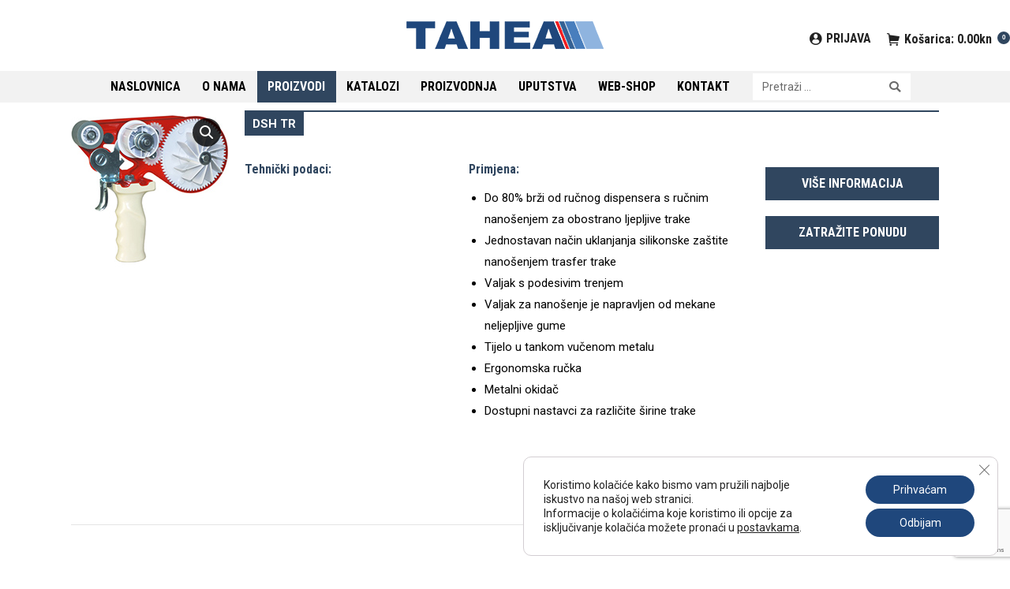

--- FILE ---
content_type: text/html; charset=UTF-8
request_url: https://www.tahea.hr/artikao/dsh-tr/
body_size: 23113
content:
<!DOCTYPE html>
<!--[if !(IE 6) | !(IE 7) | !(IE 8)  ]><!-->
<html dir="ltr" lang="hr" prefix="og: https://ogp.me/ns#" class="no-js">
<!--<![endif]-->
<head>
	<meta charset="UTF-8" />
		<meta name="viewport" content="width=device-width, initial-scale=1, maximum-scale=1, user-scalable=0">
	    <meta name="theme-color" content="#30465f"/>	<link rel="profile" href="http://gmpg.org/xfn/11" />
            <script type="text/javascript">
            if (/Android|webOS|iPhone|iPad|iPod|BlackBerry|IEMobile|Opera Mini/i.test(navigator.userAgent)) {
                var originalAddEventListener = EventTarget.prototype.addEventListener,
                    oldWidth = window.innerWidth;

                EventTarget.prototype.addEventListener = function (eventName, eventHandler, useCapture) {
                    if (eventName === "resize") {
                        originalAddEventListener.call(this, eventName, function (event) {
                            if (oldWidth === window.innerWidth) {
                                return;
                            }
                            else if (oldWidth !== window.innerWidth) {
                                oldWidth = window.innerWidth;
                            }
                            if (eventHandler.handleEvent) {
                                eventHandler.handleEvent.call(this, event);
                            }
                            else {
                                eventHandler.call(this, event);
                            };
                        }, useCapture);
                    }
                    else {
                        originalAddEventListener.call(this, eventName, eventHandler, useCapture);
                    };
                };
            };
        </script>
		<title>DSH TR - Tahea | ugovorni distributer tesa tape SE vodećeg svjetskog proizvođača samoljepljivih traka</title>
<script>var dvin_quotelist_count ='';var dvin_wcql_ajax_url = 'https://www.tahea.hr/wp-admin/admin-ajax.php'; var dvin_quotelist_refresh_afteradd_url='https://www.tahea.hr/zatrazi-ponudu/'; var dvin_wcql_addons ='';var dvin_wcql_disable_insteadof_hide_button = 'true'</script>
		<!-- All in One SEO 4.9.2 - aioseo.com -->
	<meta name="robots" content="max-image-preview:large" />
	<link rel="canonical" href="https://www.tahea.hr/artikao/dsh-tr/" />
	<meta name="generator" content="All in One SEO (AIOSEO) 4.9.2" />
		<meta property="og:locale" content="hr_HR" />
		<meta property="og:site_name" content="Tahea | ugovorni distributer tesa tape SE vodećeg svjetskog proizvođača  samoljepljivih traka - Samoljepljiva rješenja za industriju" />
		<meta property="og:type" content="article" />
		<meta property="og:title" content="DSH TR - Tahea | ugovorni distributer tesa tape SE vodećeg svjetskog proizvođača samoljepljivih traka" />
		<meta property="og:url" content="https://www.tahea.hr/artikao/dsh-tr/" />
		<meta property="article:published_time" content="2020-04-03T18:25:58+00:00" />
		<meta property="article:modified_time" content="2020-04-03T18:37:13+00:00" />
		<meta name="twitter:card" content="summary_large_image" />
		<meta name="twitter:title" content="DSH TR - Tahea | ugovorni distributer tesa tape SE vodećeg svjetskog proizvođača samoljepljivih traka" />
		<script type="application/ld+json" class="aioseo-schema">
			{"@context":"https:\/\/schema.org","@graph":[{"@type":"BreadcrumbList","@id":"https:\/\/www.tahea.hr\/artikao\/dsh-tr\/#breadcrumblist","itemListElement":[{"@type":"ListItem","@id":"https:\/\/www.tahea.hr#listItem","position":1,"name":"Home","item":"https:\/\/www.tahea.hr","nextItem":{"@type":"ListItem","@id":"https:\/\/www.tahea.hr\/shop\/#listItem","name":"Shop"}},{"@type":"ListItem","@id":"https:\/\/www.tahea.hr\/shop\/#listItem","position":2,"name":"Shop","item":"https:\/\/www.tahea.hr\/shop\/","nextItem":{"@type":"ListItem","@id":"https:\/\/www.tahea.hr\/artikli\/dispenseri-za-trake\/#listItem","name":"Dispenseri za trake"},"previousItem":{"@type":"ListItem","@id":"https:\/\/www.tahea.hr#listItem","name":"Home"}},{"@type":"ListItem","@id":"https:\/\/www.tahea.hr\/artikli\/dispenseri-za-trake\/#listItem","position":3,"name":"Dispenseri za trake","item":"https:\/\/www.tahea.hr\/artikli\/dispenseri-za-trake\/","nextItem":{"@type":"ListItem","@id":"https:\/\/www.tahea.hr\/artikli\/dispenseri-za-trake\/rucni-dispenseri\/#listItem","name":"Ru\u010dni dispenseri"},"previousItem":{"@type":"ListItem","@id":"https:\/\/www.tahea.hr\/shop\/#listItem","name":"Shop"}},{"@type":"ListItem","@id":"https:\/\/www.tahea.hr\/artikli\/dispenseri-za-trake\/rucni-dispenseri\/#listItem","position":4,"name":"Ru\u010dni dispenseri","item":"https:\/\/www.tahea.hr\/artikli\/dispenseri-za-trake\/rucni-dispenseri\/","nextItem":{"@type":"ListItem","@id":"https:\/\/www.tahea.hr\/artikao\/dsh-tr\/#listItem","name":"DSH TR"},"previousItem":{"@type":"ListItem","@id":"https:\/\/www.tahea.hr\/artikli\/dispenseri-za-trake\/#listItem","name":"Dispenseri za trake"}},{"@type":"ListItem","@id":"https:\/\/www.tahea.hr\/artikao\/dsh-tr\/#listItem","position":5,"name":"DSH TR","previousItem":{"@type":"ListItem","@id":"https:\/\/www.tahea.hr\/artikli\/dispenseri-za-trake\/rucni-dispenseri\/#listItem","name":"Ru\u010dni dispenseri"}}]},{"@type":"ItemPage","@id":"https:\/\/www.tahea.hr\/artikao\/dsh-tr\/#itempage","url":"https:\/\/www.tahea.hr\/artikao\/dsh-tr\/","name":"DSH TR - Tahea | ugovorni distributer tesa tape SE vode\u0107eg svjetskog proizvo\u0111a\u010da samoljepljivih traka","inLanguage":"hr","isPartOf":{"@id":"https:\/\/www.tahea.hr\/#website"},"breadcrumb":{"@id":"https:\/\/www.tahea.hr\/artikao\/dsh-tr\/#breadcrumblist"},"image":{"@type":"ImageObject","url":"https:\/\/www.tahea.hr\/wp-content\/uploads\/2020\/04\/DSH-TR-1.jpg","@id":"https:\/\/www.tahea.hr\/artikao\/dsh-tr\/#mainImage","width":200,"height":200},"primaryImageOfPage":{"@id":"https:\/\/www.tahea.hr\/artikao\/dsh-tr\/#mainImage"},"datePublished":"2020-04-03T20:25:58+02:00","dateModified":"2020-04-03T20:37:13+02:00"},{"@type":"Organization","@id":"https:\/\/www.tahea.hr\/#organization","name":"Tahea | ugovorni distributer tesa tape SE vode\u0107eg svjetskog proizvo\u0111a\u010da  samoljepljivih traka","description":"Samoljepljiva rje\u0161enja za industriju","url":"https:\/\/www.tahea.hr\/"},{"@type":"WebSite","@id":"https:\/\/www.tahea.hr\/#website","url":"https:\/\/www.tahea.hr\/","name":"Tahea | ugovorni distributer tesa tape SE vode\u0107eg svjetskog proizvo\u0111a\u010da  samoljepljivih traka","description":"Samoljepljiva rje\u0161enja za industriju","inLanguage":"hr","publisher":{"@id":"https:\/\/www.tahea.hr\/#organization"}}]}
		</script>
		<!-- All in One SEO -->

<link rel='dns-prefetch' href='//fonts.googleapis.com' />
<link rel="alternate" type="application/rss+xml" title="Tahea | ugovorni distributer tesa tape SE vodećeg svjetskog proizvođača  samoljepljivih traka &raquo; Kanal" href="https://www.tahea.hr/feed/" />
<link rel="alternate" title="oEmbed (JSON)" type="application/json+oembed" href="https://www.tahea.hr/wp-json/oembed/1.0/embed?url=https%3A%2F%2Fwww.tahea.hr%2Fartikao%2Fdsh-tr%2F" />
<link rel="alternate" title="oEmbed (XML)" type="text/xml+oembed" href="https://www.tahea.hr/wp-json/oembed/1.0/embed?url=https%3A%2F%2Fwww.tahea.hr%2Fartikao%2Fdsh-tr%2F&#038;format=xml" />
<style id='wp-img-auto-sizes-contain-inline-css' type='text/css'>
img:is([sizes=auto i],[sizes^="auto," i]){contain-intrinsic-size:3000px 1500px}
/*# sourceURL=wp-img-auto-sizes-contain-inline-css */
</style>

<link rel='stylesheet' id='layerslider-css' href='https://www.tahea.hr/wp-content/plugins/LayerSlider/static/layerslider/css/layerslider.css?ver=6.8.2' type='text/css' media='all' />
<style id='wp-emoji-styles-inline-css' type='text/css'>

	img.wp-smiley, img.emoji {
		display: inline !important;
		border: none !important;
		box-shadow: none !important;
		height: 1em !important;
		width: 1em !important;
		margin: 0 0.07em !important;
		vertical-align: -0.1em !important;
		background: none !important;
		padding: 0 !important;
	}
/*# sourceURL=wp-emoji-styles-inline-css */
</style>
<link rel='stylesheet' id='wp-block-library-css' href='https://www.tahea.hr/wp-includes/css/dist/block-library/style.min.css?ver=6.9' type='text/css' media='all' />
<link rel='stylesheet' id='wc-blocks-style-css' href='https://www.tahea.hr/wp-content/plugins/woocommerce/assets/client/blocks/wc-blocks.css?ver=wc-10.0.4' type='text/css' media='all' />
<style id='global-styles-inline-css' type='text/css'>
:root{--wp--preset--aspect-ratio--square: 1;--wp--preset--aspect-ratio--4-3: 4/3;--wp--preset--aspect-ratio--3-4: 3/4;--wp--preset--aspect-ratio--3-2: 3/2;--wp--preset--aspect-ratio--2-3: 2/3;--wp--preset--aspect-ratio--16-9: 16/9;--wp--preset--aspect-ratio--9-16: 9/16;--wp--preset--color--black: #000000;--wp--preset--color--cyan-bluish-gray: #abb8c3;--wp--preset--color--white: #FFF;--wp--preset--color--pale-pink: #f78da7;--wp--preset--color--vivid-red: #cf2e2e;--wp--preset--color--luminous-vivid-orange: #ff6900;--wp--preset--color--luminous-vivid-amber: #fcb900;--wp--preset--color--light-green-cyan: #7bdcb5;--wp--preset--color--vivid-green-cyan: #00d084;--wp--preset--color--pale-cyan-blue: #8ed1fc;--wp--preset--color--vivid-cyan-blue: #0693e3;--wp--preset--color--vivid-purple: #9b51e0;--wp--preset--color--accent: #30465f;--wp--preset--color--dark-gray: #111;--wp--preset--color--light-gray: #767676;--wp--preset--gradient--vivid-cyan-blue-to-vivid-purple: linear-gradient(135deg,rgb(6,147,227) 0%,rgb(155,81,224) 100%);--wp--preset--gradient--light-green-cyan-to-vivid-green-cyan: linear-gradient(135deg,rgb(122,220,180) 0%,rgb(0,208,130) 100%);--wp--preset--gradient--luminous-vivid-amber-to-luminous-vivid-orange: linear-gradient(135deg,rgb(252,185,0) 0%,rgb(255,105,0) 100%);--wp--preset--gradient--luminous-vivid-orange-to-vivid-red: linear-gradient(135deg,rgb(255,105,0) 0%,rgb(207,46,46) 100%);--wp--preset--gradient--very-light-gray-to-cyan-bluish-gray: linear-gradient(135deg,rgb(238,238,238) 0%,rgb(169,184,195) 100%);--wp--preset--gradient--cool-to-warm-spectrum: linear-gradient(135deg,rgb(74,234,220) 0%,rgb(151,120,209) 20%,rgb(207,42,186) 40%,rgb(238,44,130) 60%,rgb(251,105,98) 80%,rgb(254,248,76) 100%);--wp--preset--gradient--blush-light-purple: linear-gradient(135deg,rgb(255,206,236) 0%,rgb(152,150,240) 100%);--wp--preset--gradient--blush-bordeaux: linear-gradient(135deg,rgb(254,205,165) 0%,rgb(254,45,45) 50%,rgb(107,0,62) 100%);--wp--preset--gradient--luminous-dusk: linear-gradient(135deg,rgb(255,203,112) 0%,rgb(199,81,192) 50%,rgb(65,88,208) 100%);--wp--preset--gradient--pale-ocean: linear-gradient(135deg,rgb(255,245,203) 0%,rgb(182,227,212) 50%,rgb(51,167,181) 100%);--wp--preset--gradient--electric-grass: linear-gradient(135deg,rgb(202,248,128) 0%,rgb(113,206,126) 100%);--wp--preset--gradient--midnight: linear-gradient(135deg,rgb(2,3,129) 0%,rgb(40,116,252) 100%);--wp--preset--font-size--small: 13px;--wp--preset--font-size--medium: 20px;--wp--preset--font-size--large: 36px;--wp--preset--font-size--x-large: 42px;--wp--preset--spacing--20: 0.44rem;--wp--preset--spacing--30: 0.67rem;--wp--preset--spacing--40: 1rem;--wp--preset--spacing--50: 1.5rem;--wp--preset--spacing--60: 2.25rem;--wp--preset--spacing--70: 3.38rem;--wp--preset--spacing--80: 5.06rem;--wp--preset--shadow--natural: 6px 6px 9px rgba(0, 0, 0, 0.2);--wp--preset--shadow--deep: 12px 12px 50px rgba(0, 0, 0, 0.4);--wp--preset--shadow--sharp: 6px 6px 0px rgba(0, 0, 0, 0.2);--wp--preset--shadow--outlined: 6px 6px 0px -3px rgb(255, 255, 255), 6px 6px rgb(0, 0, 0);--wp--preset--shadow--crisp: 6px 6px 0px rgb(0, 0, 0);}:where(.is-layout-flex){gap: 0.5em;}:where(.is-layout-grid){gap: 0.5em;}body .is-layout-flex{display: flex;}.is-layout-flex{flex-wrap: wrap;align-items: center;}.is-layout-flex > :is(*, div){margin: 0;}body .is-layout-grid{display: grid;}.is-layout-grid > :is(*, div){margin: 0;}:where(.wp-block-columns.is-layout-flex){gap: 2em;}:where(.wp-block-columns.is-layout-grid){gap: 2em;}:where(.wp-block-post-template.is-layout-flex){gap: 1.25em;}:where(.wp-block-post-template.is-layout-grid){gap: 1.25em;}.has-black-color{color: var(--wp--preset--color--black) !important;}.has-cyan-bluish-gray-color{color: var(--wp--preset--color--cyan-bluish-gray) !important;}.has-white-color{color: var(--wp--preset--color--white) !important;}.has-pale-pink-color{color: var(--wp--preset--color--pale-pink) !important;}.has-vivid-red-color{color: var(--wp--preset--color--vivid-red) !important;}.has-luminous-vivid-orange-color{color: var(--wp--preset--color--luminous-vivid-orange) !important;}.has-luminous-vivid-amber-color{color: var(--wp--preset--color--luminous-vivid-amber) !important;}.has-light-green-cyan-color{color: var(--wp--preset--color--light-green-cyan) !important;}.has-vivid-green-cyan-color{color: var(--wp--preset--color--vivid-green-cyan) !important;}.has-pale-cyan-blue-color{color: var(--wp--preset--color--pale-cyan-blue) !important;}.has-vivid-cyan-blue-color{color: var(--wp--preset--color--vivid-cyan-blue) !important;}.has-vivid-purple-color{color: var(--wp--preset--color--vivid-purple) !important;}.has-black-background-color{background-color: var(--wp--preset--color--black) !important;}.has-cyan-bluish-gray-background-color{background-color: var(--wp--preset--color--cyan-bluish-gray) !important;}.has-white-background-color{background-color: var(--wp--preset--color--white) !important;}.has-pale-pink-background-color{background-color: var(--wp--preset--color--pale-pink) !important;}.has-vivid-red-background-color{background-color: var(--wp--preset--color--vivid-red) !important;}.has-luminous-vivid-orange-background-color{background-color: var(--wp--preset--color--luminous-vivid-orange) !important;}.has-luminous-vivid-amber-background-color{background-color: var(--wp--preset--color--luminous-vivid-amber) !important;}.has-light-green-cyan-background-color{background-color: var(--wp--preset--color--light-green-cyan) !important;}.has-vivid-green-cyan-background-color{background-color: var(--wp--preset--color--vivid-green-cyan) !important;}.has-pale-cyan-blue-background-color{background-color: var(--wp--preset--color--pale-cyan-blue) !important;}.has-vivid-cyan-blue-background-color{background-color: var(--wp--preset--color--vivid-cyan-blue) !important;}.has-vivid-purple-background-color{background-color: var(--wp--preset--color--vivid-purple) !important;}.has-black-border-color{border-color: var(--wp--preset--color--black) !important;}.has-cyan-bluish-gray-border-color{border-color: var(--wp--preset--color--cyan-bluish-gray) !important;}.has-white-border-color{border-color: var(--wp--preset--color--white) !important;}.has-pale-pink-border-color{border-color: var(--wp--preset--color--pale-pink) !important;}.has-vivid-red-border-color{border-color: var(--wp--preset--color--vivid-red) !important;}.has-luminous-vivid-orange-border-color{border-color: var(--wp--preset--color--luminous-vivid-orange) !important;}.has-luminous-vivid-amber-border-color{border-color: var(--wp--preset--color--luminous-vivid-amber) !important;}.has-light-green-cyan-border-color{border-color: var(--wp--preset--color--light-green-cyan) !important;}.has-vivid-green-cyan-border-color{border-color: var(--wp--preset--color--vivid-green-cyan) !important;}.has-pale-cyan-blue-border-color{border-color: var(--wp--preset--color--pale-cyan-blue) !important;}.has-vivid-cyan-blue-border-color{border-color: var(--wp--preset--color--vivid-cyan-blue) !important;}.has-vivid-purple-border-color{border-color: var(--wp--preset--color--vivid-purple) !important;}.has-vivid-cyan-blue-to-vivid-purple-gradient-background{background: var(--wp--preset--gradient--vivid-cyan-blue-to-vivid-purple) !important;}.has-light-green-cyan-to-vivid-green-cyan-gradient-background{background: var(--wp--preset--gradient--light-green-cyan-to-vivid-green-cyan) !important;}.has-luminous-vivid-amber-to-luminous-vivid-orange-gradient-background{background: var(--wp--preset--gradient--luminous-vivid-amber-to-luminous-vivid-orange) !important;}.has-luminous-vivid-orange-to-vivid-red-gradient-background{background: var(--wp--preset--gradient--luminous-vivid-orange-to-vivid-red) !important;}.has-very-light-gray-to-cyan-bluish-gray-gradient-background{background: var(--wp--preset--gradient--very-light-gray-to-cyan-bluish-gray) !important;}.has-cool-to-warm-spectrum-gradient-background{background: var(--wp--preset--gradient--cool-to-warm-spectrum) !important;}.has-blush-light-purple-gradient-background{background: var(--wp--preset--gradient--blush-light-purple) !important;}.has-blush-bordeaux-gradient-background{background: var(--wp--preset--gradient--blush-bordeaux) !important;}.has-luminous-dusk-gradient-background{background: var(--wp--preset--gradient--luminous-dusk) !important;}.has-pale-ocean-gradient-background{background: var(--wp--preset--gradient--pale-ocean) !important;}.has-electric-grass-gradient-background{background: var(--wp--preset--gradient--electric-grass) !important;}.has-midnight-gradient-background{background: var(--wp--preset--gradient--midnight) !important;}.has-small-font-size{font-size: var(--wp--preset--font-size--small) !important;}.has-medium-font-size{font-size: var(--wp--preset--font-size--medium) !important;}.has-large-font-size{font-size: var(--wp--preset--font-size--large) !important;}.has-x-large-font-size{font-size: var(--wp--preset--font-size--x-large) !important;}
/*# sourceURL=global-styles-inline-css */
</style>

<style id='classic-theme-styles-inline-css' type='text/css'>
/*! This file is auto-generated */
.wp-block-button__link{color:#fff;background-color:#32373c;border-radius:9999px;box-shadow:none;text-decoration:none;padding:calc(.667em + 2px) calc(1.333em + 2px);font-size:1.125em}.wp-block-file__button{background:#32373c;color:#fff;text-decoration:none}
/*# sourceURL=/wp-includes/css/classic-themes.min.css */
</style>
<link rel='stylesheet' id='cpsh-shortcodes-css' href='https://www.tahea.hr/wp-content/plugins/column-shortcodes/assets/css/shortcodes.css?ver=1.0.1' type='text/css' media='all' />
<link rel='stylesheet' id='contact-form-7-css' href='https://www.tahea.hr/wp-content/plugins/contact-form-7/includes/css/styles.css?ver=6.1.4' type='text/css' media='all' />
<link rel='stylesheet' id='dvin-wcql-stylesheet-css' href='https://www.tahea.hr/wp-content/plugins/dvin-wcql/css/styles.css?ver=6.9' type='text/css' media='all' />
<link rel='stylesheet' id='dvin-wcql-custom_stylesheet-css' href='https://www.tahea.hr/wp-content/plugins/dvin-wcql/css/custom_styles.css?ver=6.9' type='text/css' media='all' />
<link rel='stylesheet' id='dashicons-css' href='https://www.tahea.hr/wp-includes/css/dashicons.min.css?ver=6.9' type='text/css' media='all' />
<link rel='stylesheet' id='rs-plugin-settings-css' href='https://www.tahea.hr/wp-content/plugins/revslider/public/assets/css/settings.css?ver=5.4.8.3' type='text/css' media='all' />
<style id='rs-plugin-settings-inline-css' type='text/css'>
#rs-demo-id {}
/*# sourceURL=rs-plugin-settings-inline-css */
</style>
<link rel='stylesheet' id='smart-search-css' href='https://www.tahea.hr/wp-content/plugins/smart-woocommerce-search/assets/dist/css/general.css?ver=2.15.0' type='text/css' media='all' />
<link rel='stylesheet' id='photoswipe-css' href='https://www.tahea.hr/wp-content/plugins/woocommerce/assets/css/photoswipe/photoswipe.min.css?ver=10.0.4' type='text/css' media='all' />
<link rel='stylesheet' id='photoswipe-default-skin-css' href='https://www.tahea.hr/wp-content/plugins/woocommerce/assets/css/photoswipe/default-skin/default-skin.min.css?ver=10.0.4' type='text/css' media='all' />
<style id='woocommerce-inline-inline-css' type='text/css'>
.woocommerce form .form-row .required { visibility: visible; }
/*# sourceURL=woocommerce-inline-inline-css */
</style>
<link rel='stylesheet' id='brands-styles-css' href='https://www.tahea.hr/wp-content/plugins/woocommerce/assets/css/brands.css?ver=10.0.4' type='text/css' media='all' />
<link rel='stylesheet' id='the7-Defaults-css' href='https://www.tahea.hr/wp-content/uploads/smile_fonts/Defaults/Defaults.css?ver=6.9' type='text/css' media='all' />
<link rel='stylesheet' id='the7-icomoon-font-awesome-14x14-css' href='https://www.tahea.hr/wp-content/uploads/smile_fonts/icomoon-font-awesome-14x14/icomoon-font-awesome-14x14.css?ver=6.9' type='text/css' media='all' />
<link rel='stylesheet' id='dt-web-fonts-css' href='//fonts.googleapis.com/css?family=Roboto+Condensed%3A400%2C600%2C700%7CRoboto%3A400%2C500%2C600%2C700&#038;ver=7.5.0.2' type='text/css' media='all' />
<link rel='stylesheet' id='dt-main-css' href='https://www.tahea.hr/wp-content/themes/dt-the7/css/main.min.css?ver=7.5.0.2' type='text/css' media='all' />
<link rel='stylesheet' id='dt-awsome-fonts-back-css' href='https://www.tahea.hr/wp-content/themes/dt-the7/fonts/FontAwesome/back-compat.min.css?ver=7.5.0.2' type='text/css' media='all' />
<link rel='stylesheet' id='dt-awsome-fonts-css' href='https://www.tahea.hr/wp-content/themes/dt-the7/fonts/FontAwesome/css/all.min.css?ver=7.5.0.2' type='text/css' media='all' />
<link rel='stylesheet' id='dt-fontello-css' href='https://www.tahea.hr/wp-content/themes/dt-the7/fonts/fontello/css/fontello.min.css?ver=7.5.0.2' type='text/css' media='all' />
<link rel='stylesheet' id='the7pt-static-css' href='https://www.tahea.hr/wp-content/plugins/dt-the7-core/assets/css/post-type.min.css?ver=7.5.0.2' type='text/css' media='all' />
<link rel='stylesheet' id='dt-custom-css' href='https://www.tahea.hr/wp-content/uploads/the7-css/custom.css?ver=11f40612214e' type='text/css' media='all' />
<link rel='stylesheet' id='wc-dt-custom-css' href='https://www.tahea.hr/wp-content/uploads/the7-css/compatibility/wc-dt-custom.css?ver=11f40612214e' type='text/css' media='all' />
<link rel='stylesheet' id='dt-media-css' href='https://www.tahea.hr/wp-content/uploads/the7-css/media.css?ver=11f40612214e' type='text/css' media='all' />
<link rel='stylesheet' id='the7pt.less-css' href='https://www.tahea.hr/wp-content/uploads/the7-css/post-type-dynamic.css?ver=11f40612214e' type='text/css' media='all' />
<link rel='stylesheet' id='style-css' href='https://www.tahea.hr/wp-content/themes/dt-the7-child/style.css?ver=7.5.0.2' type='text/css' media='all' />
<link rel='stylesheet' id='moove_gdpr_frontend-css' href='https://www.tahea.hr/wp-content/plugins/gdpr-cookie-compliance/dist/styles/gdpr-main-nf.css?ver=5.0.9' type='text/css' media='all' />
<style id='moove_gdpr_frontend-inline-css' type='text/css'>
				#moove_gdpr_cookie_modal .moove-gdpr-modal-content .moove-gdpr-tab-main h3.tab-title, 
				#moove_gdpr_cookie_modal .moove-gdpr-modal-content .moove-gdpr-tab-main span.tab-title,
				#moove_gdpr_cookie_modal .moove-gdpr-modal-content .moove-gdpr-modal-left-content #moove-gdpr-menu li a, 
				#moove_gdpr_cookie_modal .moove-gdpr-modal-content .moove-gdpr-modal-left-content #moove-gdpr-menu li button,
				#moove_gdpr_cookie_modal .moove-gdpr-modal-content .moove-gdpr-modal-left-content .moove-gdpr-branding-cnt a,
				#moove_gdpr_cookie_modal .moove-gdpr-modal-content .moove-gdpr-modal-footer-content .moove-gdpr-button-holder a.mgbutton, 
				#moove_gdpr_cookie_modal .moove-gdpr-modal-content .moove-gdpr-modal-footer-content .moove-gdpr-button-holder button.mgbutton,
				#moove_gdpr_cookie_modal .cookie-switch .cookie-slider:after, 
				#moove_gdpr_cookie_modal .cookie-switch .slider:after, 
				#moove_gdpr_cookie_modal .switch .cookie-slider:after, 
				#moove_gdpr_cookie_modal .switch .slider:after,
				#moove_gdpr_cookie_info_bar .moove-gdpr-info-bar-container .moove-gdpr-info-bar-content p, 
				#moove_gdpr_cookie_info_bar .moove-gdpr-info-bar-container .moove-gdpr-info-bar-content p a,
				#moove_gdpr_cookie_info_bar .moove-gdpr-info-bar-container .moove-gdpr-info-bar-content a.mgbutton, 
				#moove_gdpr_cookie_info_bar .moove-gdpr-info-bar-container .moove-gdpr-info-bar-content button.mgbutton,
				#moove_gdpr_cookie_modal .moove-gdpr-modal-content .moove-gdpr-tab-main .moove-gdpr-tab-main-content h1, 
				#moove_gdpr_cookie_modal .moove-gdpr-modal-content .moove-gdpr-tab-main .moove-gdpr-tab-main-content h2, 
				#moove_gdpr_cookie_modal .moove-gdpr-modal-content .moove-gdpr-tab-main .moove-gdpr-tab-main-content h3, 
				#moove_gdpr_cookie_modal .moove-gdpr-modal-content .moove-gdpr-tab-main .moove-gdpr-tab-main-content h4, 
				#moove_gdpr_cookie_modal .moove-gdpr-modal-content .moove-gdpr-tab-main .moove-gdpr-tab-main-content h5, 
				#moove_gdpr_cookie_modal .moove-gdpr-modal-content .moove-gdpr-tab-main .moove-gdpr-tab-main-content h6,
				#moove_gdpr_cookie_modal .moove-gdpr-modal-content.moove_gdpr_modal_theme_v2 .moove-gdpr-modal-title .tab-title,
				#moove_gdpr_cookie_modal .moove-gdpr-modal-content.moove_gdpr_modal_theme_v2 .moove-gdpr-tab-main h3.tab-title, 
				#moove_gdpr_cookie_modal .moove-gdpr-modal-content.moove_gdpr_modal_theme_v2 .moove-gdpr-tab-main span.tab-title,
				#moove_gdpr_cookie_modal .moove-gdpr-modal-content.moove_gdpr_modal_theme_v2 .moove-gdpr-branding-cnt a {
					font-weight: inherit				}
			#moove_gdpr_cookie_modal,#moove_gdpr_cookie_info_bar,.gdpr_cookie_settings_shortcode_content{font-family:inherit}#moove_gdpr_save_popup_settings_button{background-color:#373737;color:#fff}#moove_gdpr_save_popup_settings_button:hover{background-color:#000}#moove_gdpr_cookie_info_bar .moove-gdpr-info-bar-container .moove-gdpr-info-bar-content a.mgbutton,#moove_gdpr_cookie_info_bar .moove-gdpr-info-bar-container .moove-gdpr-info-bar-content button.mgbutton{background-color:#1f477c}#moove_gdpr_cookie_modal .moove-gdpr-modal-content .moove-gdpr-modal-footer-content .moove-gdpr-button-holder a.mgbutton,#moove_gdpr_cookie_modal .moove-gdpr-modal-content .moove-gdpr-modal-footer-content .moove-gdpr-button-holder button.mgbutton,.gdpr_cookie_settings_shortcode_content .gdpr-shr-button.button-green{background-color:#1f477c;border-color:#1f477c}#moove_gdpr_cookie_modal .moove-gdpr-modal-content .moove-gdpr-modal-footer-content .moove-gdpr-button-holder a.mgbutton:hover,#moove_gdpr_cookie_modal .moove-gdpr-modal-content .moove-gdpr-modal-footer-content .moove-gdpr-button-holder button.mgbutton:hover,.gdpr_cookie_settings_shortcode_content .gdpr-shr-button.button-green:hover{background-color:#fff;color:#1f477c}#moove_gdpr_cookie_modal .moove-gdpr-modal-content .moove-gdpr-modal-close i,#moove_gdpr_cookie_modal .moove-gdpr-modal-content .moove-gdpr-modal-close span.gdpr-icon{background-color:#1f477c;border:1px solid #1f477c}#moove_gdpr_cookie_info_bar span.moove-gdpr-infobar-allow-all.focus-g,#moove_gdpr_cookie_info_bar span.moove-gdpr-infobar-allow-all:focus,#moove_gdpr_cookie_info_bar button.moove-gdpr-infobar-allow-all.focus-g,#moove_gdpr_cookie_info_bar button.moove-gdpr-infobar-allow-all:focus,#moove_gdpr_cookie_info_bar span.moove-gdpr-infobar-reject-btn.focus-g,#moove_gdpr_cookie_info_bar span.moove-gdpr-infobar-reject-btn:focus,#moove_gdpr_cookie_info_bar button.moove-gdpr-infobar-reject-btn.focus-g,#moove_gdpr_cookie_info_bar button.moove-gdpr-infobar-reject-btn:focus,#moove_gdpr_cookie_info_bar span.change-settings-button.focus-g,#moove_gdpr_cookie_info_bar span.change-settings-button:focus,#moove_gdpr_cookie_info_bar button.change-settings-button.focus-g,#moove_gdpr_cookie_info_bar button.change-settings-button:focus{-webkit-box-shadow:0 0 1px 3px #1f477c;-moz-box-shadow:0 0 1px 3px #1f477c;box-shadow:0 0 1px 3px #1f477c}#moove_gdpr_cookie_modal .moove-gdpr-modal-content .moove-gdpr-modal-close i:hover,#moove_gdpr_cookie_modal .moove-gdpr-modal-content .moove-gdpr-modal-close span.gdpr-icon:hover,#moove_gdpr_cookie_info_bar span[data-href]>u.change-settings-button{color:#1f477c}#moove_gdpr_cookie_modal .moove-gdpr-modal-content .moove-gdpr-modal-left-content #moove-gdpr-menu li.menu-item-selected a span.gdpr-icon,#moove_gdpr_cookie_modal .moove-gdpr-modal-content .moove-gdpr-modal-left-content #moove-gdpr-menu li.menu-item-selected button span.gdpr-icon{color:inherit}#moove_gdpr_cookie_modal .moove-gdpr-modal-content .moove-gdpr-modal-left-content #moove-gdpr-menu li a span.gdpr-icon,#moove_gdpr_cookie_modal .moove-gdpr-modal-content .moove-gdpr-modal-left-content #moove-gdpr-menu li button span.gdpr-icon{color:inherit}#moove_gdpr_cookie_modal .gdpr-acc-link{line-height:0;font-size:0;color:transparent;position:absolute}#moove_gdpr_cookie_modal .moove-gdpr-modal-content .moove-gdpr-modal-close:hover i,#moove_gdpr_cookie_modal .moove-gdpr-modal-content .moove-gdpr-modal-left-content #moove-gdpr-menu li a,#moove_gdpr_cookie_modal .moove-gdpr-modal-content .moove-gdpr-modal-left-content #moove-gdpr-menu li button,#moove_gdpr_cookie_modal .moove-gdpr-modal-content .moove-gdpr-modal-left-content #moove-gdpr-menu li button i,#moove_gdpr_cookie_modal .moove-gdpr-modal-content .moove-gdpr-modal-left-content #moove-gdpr-menu li a i,#moove_gdpr_cookie_modal .moove-gdpr-modal-content .moove-gdpr-tab-main .moove-gdpr-tab-main-content a:hover,#moove_gdpr_cookie_info_bar.moove-gdpr-dark-scheme .moove-gdpr-info-bar-container .moove-gdpr-info-bar-content a.mgbutton:hover,#moove_gdpr_cookie_info_bar.moove-gdpr-dark-scheme .moove-gdpr-info-bar-container .moove-gdpr-info-bar-content button.mgbutton:hover,#moove_gdpr_cookie_info_bar.moove-gdpr-dark-scheme .moove-gdpr-info-bar-container .moove-gdpr-info-bar-content a:hover,#moove_gdpr_cookie_info_bar.moove-gdpr-dark-scheme .moove-gdpr-info-bar-container .moove-gdpr-info-bar-content button:hover,#moove_gdpr_cookie_info_bar.moove-gdpr-dark-scheme .moove-gdpr-info-bar-container .moove-gdpr-info-bar-content span.change-settings-button:hover,#moove_gdpr_cookie_info_bar.moove-gdpr-dark-scheme .moove-gdpr-info-bar-container .moove-gdpr-info-bar-content button.change-settings-button:hover,#moove_gdpr_cookie_info_bar.moove-gdpr-dark-scheme .moove-gdpr-info-bar-container .moove-gdpr-info-bar-content u.change-settings-button:hover,#moove_gdpr_cookie_info_bar span[data-href]>u.change-settings-button,#moove_gdpr_cookie_info_bar.moove-gdpr-dark-scheme .moove-gdpr-info-bar-container .moove-gdpr-info-bar-content a.mgbutton.focus-g,#moove_gdpr_cookie_info_bar.moove-gdpr-dark-scheme .moove-gdpr-info-bar-container .moove-gdpr-info-bar-content button.mgbutton.focus-g,#moove_gdpr_cookie_info_bar.moove-gdpr-dark-scheme .moove-gdpr-info-bar-container .moove-gdpr-info-bar-content a.focus-g,#moove_gdpr_cookie_info_bar.moove-gdpr-dark-scheme .moove-gdpr-info-bar-container .moove-gdpr-info-bar-content button.focus-g,#moove_gdpr_cookie_info_bar.moove-gdpr-dark-scheme .moove-gdpr-info-bar-container .moove-gdpr-info-bar-content a.mgbutton:focus,#moove_gdpr_cookie_info_bar.moove-gdpr-dark-scheme .moove-gdpr-info-bar-container .moove-gdpr-info-bar-content button.mgbutton:focus,#moove_gdpr_cookie_info_bar.moove-gdpr-dark-scheme .moove-gdpr-info-bar-container .moove-gdpr-info-bar-content a:focus,#moove_gdpr_cookie_info_bar.moove-gdpr-dark-scheme .moove-gdpr-info-bar-container .moove-gdpr-info-bar-content button:focus,#moove_gdpr_cookie_info_bar.moove-gdpr-dark-scheme .moove-gdpr-info-bar-container .moove-gdpr-info-bar-content span.change-settings-button.focus-g,span.change-settings-button:focus,button.change-settings-button.focus-g,button.change-settings-button:focus,#moove_gdpr_cookie_info_bar.moove-gdpr-dark-scheme .moove-gdpr-info-bar-container .moove-gdpr-info-bar-content u.change-settings-button.focus-g,#moove_gdpr_cookie_info_bar.moove-gdpr-dark-scheme .moove-gdpr-info-bar-container .moove-gdpr-info-bar-content u.change-settings-button:focus{color:#1f477c}#moove_gdpr_cookie_modal .moove-gdpr-branding.focus-g span,#moove_gdpr_cookie_modal .moove-gdpr-modal-content .moove-gdpr-tab-main a.focus-g,#moove_gdpr_cookie_modal .moove-gdpr-modal-content .moove-gdpr-tab-main .gdpr-cd-details-toggle.focus-g{color:#1f477c}#moove_gdpr_cookie_modal.gdpr_lightbox-hide{display:none}
/*# sourceURL=moove_gdpr_frontend-inline-css */
</style>
<script type="text/javascript" id="jquery-core-js-extra">
/* <![CDATA[ */
var slide_in = {"demo_dir":"https://www.tahea.hr/wp-content/plugins/convertplug/modules/slide_in/assets/demos"};
//# sourceURL=jquery-core-js-extra
/* ]]> */
</script>
<script type="text/javascript" src="https://www.tahea.hr/wp-includes/js/jquery/jquery.min.js?ver=3.7.1" id="jquery-core-js"></script>
<script type="text/javascript" src="https://www.tahea.hr/wp-includes/js/jquery/jquery-migrate.min.js?ver=3.4.1" id="jquery-migrate-js"></script>
<script type="text/javascript" id="layerslider-greensock-js-extra">
/* <![CDATA[ */
var LS_Meta = {"v":"6.8.2"};
//# sourceURL=layerslider-greensock-js-extra
/* ]]> */
</script>
<script type="text/javascript" src="https://www.tahea.hr/wp-content/plugins/LayerSlider/static/layerslider/js/greensock.js?ver=1.19.0" id="layerslider-greensock-js"></script>
<script type="text/javascript" src="https://www.tahea.hr/wp-content/plugins/LayerSlider/static/layerslider/js/layerslider.kreaturamedia.jquery.js?ver=6.8.2" id="layerslider-js"></script>
<script type="text/javascript" src="https://www.tahea.hr/wp-content/plugins/LayerSlider/static/layerslider/js/layerslider.transitions.js?ver=6.8.2" id="layerslider-transitions-js"></script>
<script type="text/javascript" src="https://www.tahea.hr/wp-content/plugins/dvin-wcql/js/dvin_wcql.js?ver=1.0.0" id="dvin-wcql-js-js"></script>
<script type="text/javascript" src="https://www.tahea.hr/wp-content/plugins/revslider/public/assets/js/jquery.themepunch.tools.min.js?ver=5.4.8.3" id="tp-tools-js"></script>
<script type="text/javascript" src="https://www.tahea.hr/wp-content/plugins/revslider/public/assets/js/jquery.themepunch.revolution.min.js?ver=5.4.8.3" id="revmin-js"></script>
<script type="text/javascript" src="https://www.tahea.hr/wp-content/plugins/woocommerce/assets/js/jquery-blockui/jquery.blockUI.min.js?ver=2.7.0-wc.10.0.4" id="jquery-blockui-js" data-wp-strategy="defer"></script>
<script type="text/javascript" id="wc-add-to-cart-js-extra">
/* <![CDATA[ */
var wc_add_to_cart_params = {"ajax_url":"/wp-admin/admin-ajax.php","wc_ajax_url":"/?wc-ajax=%%endpoint%%","i18n_view_cart":"Ko\u0161arica","cart_url":"https://www.tahea.hr/shop/kosarica/","is_cart":"","cart_redirect_after_add":"no"};
//# sourceURL=wc-add-to-cart-js-extra
/* ]]> */
</script>
<script type="text/javascript" src="https://www.tahea.hr/wp-content/plugins/woocommerce/assets/js/frontend/add-to-cart.min.js?ver=10.0.4" id="wc-add-to-cart-js" data-wp-strategy="defer"></script>
<script type="text/javascript" src="https://www.tahea.hr/wp-content/plugins/woocommerce/assets/js/zoom/jquery.zoom.min.js?ver=1.7.21-wc.10.0.4" id="zoom-js" defer="defer" data-wp-strategy="defer"></script>
<script type="text/javascript" src="https://www.tahea.hr/wp-content/plugins/woocommerce/assets/js/photoswipe/photoswipe.min.js?ver=4.1.1-wc.10.0.4" id="photoswipe-js" defer="defer" data-wp-strategy="defer"></script>
<script type="text/javascript" src="https://www.tahea.hr/wp-content/plugins/woocommerce/assets/js/photoswipe/photoswipe-ui-default.min.js?ver=4.1.1-wc.10.0.4" id="photoswipe-ui-default-js" defer="defer" data-wp-strategy="defer"></script>
<script type="text/javascript" id="wc-single-product-js-extra">
/* <![CDATA[ */
var wc_single_product_params = {"i18n_required_rating_text":"Molimo odaberite svoju ocjenu","i18n_rating_options":["1 od 5 zvjezdica","2 od 5 zvjezdica","3 od 5 zvjezdica","4 od 5 zvjezdica","5 od 5 zvjezdica"],"i18n_product_gallery_trigger_text":"Prikaz galerije slika preko cijelog zaslona","review_rating_required":"yes","flexslider":{"rtl":false,"animation":"slide","smoothHeight":true,"directionNav":false,"controlNav":"thumbnails","slideshow":false,"animationSpeed":500,"animationLoop":false,"allowOneSlide":false},"zoom_enabled":"1","zoom_options":[],"photoswipe_enabled":"1","photoswipe_options":{"shareEl":false,"closeOnScroll":false,"history":false,"hideAnimationDuration":0,"showAnimationDuration":0},"flexslider_enabled":"1"};
//# sourceURL=wc-single-product-js-extra
/* ]]> */
</script>
<script type="text/javascript" src="https://www.tahea.hr/wp-content/plugins/woocommerce/assets/js/frontend/single-product.min.js?ver=10.0.4" id="wc-single-product-js" defer="defer" data-wp-strategy="defer"></script>
<script type="text/javascript" src="https://www.tahea.hr/wp-content/plugins/woocommerce/assets/js/js-cookie/js.cookie.min.js?ver=2.1.4-wc.10.0.4" id="js-cookie-js" defer="defer" data-wp-strategy="defer"></script>
<script type="text/javascript" id="woocommerce-js-extra">
/* <![CDATA[ */
var woocommerce_params = {"ajax_url":"/wp-admin/admin-ajax.php","wc_ajax_url":"/?wc-ajax=%%endpoint%%","i18n_password_show":"Prika\u017ei lozinku","i18n_password_hide":"Sakrij lozinku"};
//# sourceURL=woocommerce-js-extra
/* ]]> */
</script>
<script type="text/javascript" src="https://www.tahea.hr/wp-content/plugins/woocommerce/assets/js/frontend/woocommerce.min.js?ver=10.0.4" id="woocommerce-js" defer="defer" data-wp-strategy="defer"></script>
<script type="text/javascript" src="https://www.tahea.hr/wp-content/plugins/js_composer/assets/js/vendors/woocommerce-add-to-cart.js?ver=5.7" id="vc_woocommerce-add-to-cart-js-js"></script>
<script type="text/javascript" id="dt-above-fold-js-extra">
/* <![CDATA[ */
var dtLocal = {"themeUrl":"https://www.tahea.hr/wp-content/themes/dt-the7","passText":"To view this protected post, enter the password below:","moreButtonText":{"loading":"Loading...","loadMore":"Load more"},"postID":"39070","ajaxurl":"https://www.tahea.hr/wp-admin/admin-ajax.php","contactMessages":{"required":"One or more fields have an error. Please check and try again.","terms":"Please accept the privacy policy."},"ajaxNonce":"3f0fe44d75","pageData":"","themeSettings":{"smoothScroll":"off","lazyLoading":false,"accentColor":{"mode":"solid","color":"#30465f"},"desktopHeader":{"height":130},"floatingHeader":{"showAfter":240,"showMenu":true,"height":36,"logo":{"showLogo":true,"html":"","url":"https://www.tahea.hr/"}},"mobileHeader":{"firstSwitchPoint":1050,"secondSwitchPoint":778,"firstSwitchPointHeight":60,"secondSwitchPointHeight":60},"stickyMobileHeaderFirstSwitch":{"logo":{"html":"\u003Cimg class=\" preload-me\" src=\"https://www.tahea.hr/wp-content/uploads/2019/04/tahea_logo_.png\" srcset=\"https://www.tahea.hr/wp-content/uploads/2019/04/tahea_logo_.png 250w, https://www.tahea.hr/wp-content/uploads/2019/04/tahea_logo_veci.png 500w\" width=\"250\" height=\"36\"   sizes=\"250px\" alt=\"Tahea | ugovorni distributer tesa tape SE vode\u0107eg svjetskog proizvo\u0111a\u010da  samoljepljivih traka\" /\u003E"}},"stickyMobileHeaderSecondSwitch":{"logo":{"html":"\u003Cimg class=\" preload-me\" src=\"https://www.tahea.hr/wp-content/uploads/2019/04/tahea_logo_.png\" srcset=\"https://www.tahea.hr/wp-content/uploads/2019/04/tahea_logo_.png 250w, https://www.tahea.hr/wp-content/uploads/2019/04/tahea_logo_veci.png 500w\" width=\"250\" height=\"36\"   sizes=\"250px\" alt=\"Tahea | ugovorni distributer tesa tape SE vode\u0107eg svjetskog proizvo\u0111a\u010da  samoljepljivih traka\" /\u003E"}},"content":{"textColor":"#000000","headerColor":"#000000"},"sidebar":{"switchPoint":990},"boxedWidth":"1280px","stripes":{"stripe1":{"textColor":"#777777","headerColor":"#333333"},"stripe2":{"textColor":"#ffffff","headerColor":"#ffffff"},"stripe3":{"textColor":"#ffffff","headerColor":"#ffffff"}}},"VCMobileScreenWidth":"778","wcCartFragmentHash":"3809b34461501375e792ca05c3bf7d19"};
var dtShare = {"shareButtonText":{"facebook":"Share on Facebook","twitter":"Tweet","pinterest":"Pin it","linkedin":"Share on Linkedin","whatsapp":"Share on Whatsapp","google":"Share on Google Plus"},"overlayOpacity":"85"};
//# sourceURL=dt-above-fold-js-extra
/* ]]> */
</script>
<script type="text/javascript" src="https://www.tahea.hr/wp-content/themes/dt-the7/js/above-the-fold.min.js?ver=7.5.0.2" id="dt-above-fold-js"></script>
<meta name="generator" content="Powered by LayerSlider 6.8.2 - Multi-Purpose, Responsive, Parallax, Mobile-Friendly Slider Plugin for WordPress." />
<!-- LayerSlider updates and docs at: https://layerslider.kreaturamedia.com -->
<link rel="https://api.w.org/" href="https://www.tahea.hr/wp-json/" /><link rel="alternate" title="JSON" type="application/json" href="https://www.tahea.hr/wp-json/wp/v2/product/39070" /><link rel="EditURI" type="application/rsd+xml" title="RSD" href="https://www.tahea.hr/xmlrpc.php?rsd" />
<meta name="generator" content="WordPress 6.9" />
<meta name="generator" content="WooCommerce 10.0.4" />
<link rel='shortlink' href='https://www.tahea.hr/?p=39070' />
<meta property="og:site_name" content="Tahea | ugovorni distributer tesa tape SE vodećeg svjetskog proizvođača  samoljepljivih traka" />
<meta property="og:title" content="DSH TR" />
<meta property="og:description" content="&nbsp;

&nbsp;

&nbsp;" />
<meta property="og:image" content="https://www.tahea.hr/wp-content/uploads/2020/04/DSH-TR-1.jpg" />
<meta property="og:url" content="https://www.tahea.hr/artikao/dsh-tr/" />
<meta property="og:type" content="article" />
	<noscript><style>.woocommerce-product-gallery{ opacity: 1 !important; }</style></noscript>
	<meta name="generator" content="Powered by WPBakery Page Builder - drag and drop page builder for WordPress."/>
<!--[if lte IE 9]><link rel="stylesheet" type="text/css" href="https://www.tahea.hr/wp-content/plugins/js_composer/assets/css/vc_lte_ie9.min.css" media="screen"><![endif]--><meta name="generator" content="Powered by Slider Revolution 5.4.8.3 - responsive, Mobile-Friendly Slider Plugin for WordPress with comfortable drag and drop interface." />
<link rel="icon" href="https://www.tahea.hr/wp-content/uploads/2018/11/cropped-logo-32x32.png" sizes="32x32" />
<link rel="icon" href="https://www.tahea.hr/wp-content/uploads/2018/11/cropped-logo-192x192.png" sizes="192x192" />
<link rel="apple-touch-icon" href="https://www.tahea.hr/wp-content/uploads/2018/11/cropped-logo-180x180.png" />
<meta name="msapplication-TileImage" content="https://www.tahea.hr/wp-content/uploads/2018/11/cropped-logo-270x270.png" />
<script type="text/javascript">function setREVStartSize(e){									
						try{ e.c=jQuery(e.c);var i=jQuery(window).width(),t=9999,r=0,n=0,l=0,f=0,s=0,h=0;
							if(e.responsiveLevels&&(jQuery.each(e.responsiveLevels,function(e,f){f>i&&(t=r=f,l=e),i>f&&f>r&&(r=f,n=e)}),t>r&&(l=n)),f=e.gridheight[l]||e.gridheight[0]||e.gridheight,s=e.gridwidth[l]||e.gridwidth[0]||e.gridwidth,h=i/s,h=h>1?1:h,f=Math.round(h*f),"fullscreen"==e.sliderLayout){var u=(e.c.width(),jQuery(window).height());if(void 0!=e.fullScreenOffsetContainer){var c=e.fullScreenOffsetContainer.split(",");if (c) jQuery.each(c,function(e,i){u=jQuery(i).length>0?u-jQuery(i).outerHeight(!0):u}),e.fullScreenOffset.split("%").length>1&&void 0!=e.fullScreenOffset&&e.fullScreenOffset.length>0?u-=jQuery(window).height()*parseInt(e.fullScreenOffset,0)/100:void 0!=e.fullScreenOffset&&e.fullScreenOffset.length>0&&(u-=parseInt(e.fullScreenOffset,0))}f=u}else void 0!=e.minHeight&&f<e.minHeight&&(f=e.minHeight);e.c.closest(".rev_slider_wrapper").css({height:f})					
						}catch(d){console.log("Failure at Presize of Slider:"+d)}						
					};</script>
		<style type="text/css" id="wp-custom-css">
			/*toni edit*/
.content .wf-container .wf-cell{
width: 100%!important;
}



		</style>
		<noscript><style type="text/css"> .wpb_animate_when_almost_visible { opacity: 1; }</style></noscript><script async src="https://www.googletagmanager.com/gtag/js?id=UA-21013321-10"></script>
<script>
  window.dataLayer = window.dataLayer || [];
  function gtag(){dataLayer.push(arguments);}
  gtag('js', new Date());

  gtag('config', 'UA-21013321-10');
</script><style id='the7-custom-inline-css' type='text/css'>
.classic-header .branding .mini-widgets {
margin: 15px 0 0 0;
}

.trgovina{
	text-align: left !important;
}


a{
	color: #1f477c;
}


a:hover{
	color: #487ebd;
}

.woocommerce-info{
	display:none !important;
}
</style>
<link rel='stylesheet' id='wcff-jquery-ui-style-css' href='https://www.tahea.hr/wp-content/plugins/wc-fields-factory/assets/css/jquery-ui.css?ver=6.9' type='text/css' media='all' />
<link rel='stylesheet' id='wcff-timepicker-style-css' href='https://www.tahea.hr/wp-content/plugins/wc-fields-factory/assets/css/jquery-ui-timepicker-addon.css?ver=6.9' type='text/css' media='all' />
<link rel='stylesheet' id='wcff-colorpicker-style-css' href='https://www.tahea.hr/wp-content/plugins/wc-fields-factory/assets/css/spectrum.css?v=4.1.8&#038;ver=6.9' type='text/css' media='all' />
<link rel='stylesheet' id='wcff-client-style-css' href='https://www.tahea.hr/wp-content/plugins/wc-fields-factory/assets/css/wcff-client.css?v=4.1.8&#038;ver=6.9' type='text/css' media='all' />
</head>
<body class="wp-singular product-template-default single single-product postid-39070 wp-embed-responsive wp-theme-dt-the7 wp-child-theme-dt-the7-child theme-dt-the7 the7-core-ver-2.0.1 woocommerce woocommerce-page woocommerce-no-js no-comments dt-responsive-on srcset-enabled btn-flat custom-btn-color custom-btn-hover-color phantom-fade phantom-shadow-decoration phantom-custom-logo-on sticky-mobile-header top-header first-switch-logo-left first-switch-menu-right second-switch-logo-left second-switch-menu-right right-mobile-menu layzr-loading-on popup-message-style dt-fa-compatibility the7-ver-7.5.0.2 hide-product-title wpb-js-composer js-comp-ver-5.7 vc_responsive">
<!-- The7 7.5.0.2 -->

<div id="page">
	<a class="skip-link screen-reader-text" href="#content">Skip to content</a>

<div class="masthead classic-header center bg-behind-menu logo-center widgets full-height full-width surround medium-mobile-menu-icon dt-parent-menu-clickable show-device-logo show-mobile-logo"  role="banner">

	<div class="top-bar full-width-line top-bar-empty top-bar-line-hide">
	<div class="top-bar-bg" ></div>
	<div class="mini-widgets left-widgets"></div><div class="mini-widgets right-widgets"></div></div>

	<header class="header-bar">

		<div class="branding">
	<div id="site-title" class="assistive-text">Tahea | ugovorni distributer tesa tape SE vodećeg svjetskog proizvođača  samoljepljivih traka</div>
	<div id="site-description" class="assistive-text">Samoljepljiva rješenja za industriju</div>
	<a class="" href="https://www.tahea.hr/"><img class=" preload-me" src="https://www.tahea.hr/wp-content/uploads/2019/04/tahea_logo_.png" srcset="https://www.tahea.hr/wp-content/uploads/2019/04/tahea_logo_.png 250w, https://www.tahea.hr/wp-content/uploads/2019/04/tahea_logo_veci.png 500w" width="250" height="36"   sizes="250px" alt="Tahea | ugovorni distributer tesa tape SE vodećeg svjetskog proizvođača  samoljepljivih traka" /><img class="mobile-logo preload-me" src="https://www.tahea.hr/wp-content/uploads/2019/04/tahea_logo_.png" srcset="https://www.tahea.hr/wp-content/uploads/2019/04/tahea_logo_.png 250w, https://www.tahea.hr/wp-content/uploads/2019/04/tahea_logo_veci.png 500w" width="250" height="36"   sizes="250px" alt="Tahea | ugovorni distributer tesa tape SE vodećeg svjetskog proizvođača  samoljepljivih traka" /></a><div class="mini-widgets"></div><div class="mini-widgets"><div class="mini-login show-on-desktop near-logo-first-switch in-menu-second-switch"><a href="https://www.tahea.hr/moj-racun/" class="submit"><i class="the7-mw-icon-login-bold"></i>PRIJAVA</a></div><div class="show-on-desktop near-logo-first-switch near-logo-second-switch">
<div class="wc-shopping-cart shopping-cart round-counter-style show-sub-cart" data-cart-hash="3809b34461501375e792ca05c3bf7d19">

    <a class="wc-ico-cart round-counter-style show-sub-cart" href="https://www.tahea.hr/shop/kosarica/"><i class="the7-mw-icon-cart-bold"></i>Košarica:&nbsp;<span class="woocommerce-Price-amount amount"><bdi>0.00<span class="woocommerce-Price-currencySymbol">kn</span></bdi></span><span class="counter">0</span></a>

    <div class="shopping-cart-wrap">
        <div class="shopping-cart-inner">
			
			            <p class="buttons top-position">
				<a href="https://www.tahea.hr/shop/kosarica/" class="button view-cart">Košarica</a><a href="https://www.tahea.hr/shop/checkout/" class="button checkout">Kupite</a>            </p>

			            <ul class="cart_list product_list_widget empty">
				<li>No products in the cart.</li>            </ul>
            <div class="shopping-cart-bottom" style="display: none">
                <p class="total">
                    <strong>Suma stavke:</strong> <span class="woocommerce-Price-amount amount"><bdi>0.00<span class="woocommerce-Price-currencySymbol">kn</span></bdi></span>                </p>
                <p class="buttons">
					<a href="https://www.tahea.hr/shop/kosarica/" class="button view-cart">Košarica</a><a href="https://www.tahea.hr/shop/checkout/" class="button checkout">Kupite</a>                </p>
            </div>
			        </div>
    </div>

</div></div></div></div>

		<nav class="navigation">

			<ul id="primary-menu" class="main-nav bg-outline-decoration hover-bg-decoration active-bg-decoration outside-item-remove-margin" role="menu"><li class="menu-item menu-item-type-custom menu-item-object-custom menu-item-home menu-item-37289 first"><a href='https://www.tahea.hr' data-level='1'><span class="menu-item-text"><span class="menu-text">Naslovnica</span></span></a></li> <li class="menu-item menu-item-type-post_type menu-item-object-page menu-item-37020"><a href='https://www.tahea.hr/o-nama/' data-level='1'><span class="menu-item-text"><span class="menu-text">O nama</span></span></a></li> <li class="menu-item menu-item-type-post_type menu-item-object-page menu-item-has-children menu-item-37275 has-children"><a href='https://www.tahea.hr/proizvodi/' data-level='1'><span class="menu-item-text"><span class="menu-text">Proizvodi</span></span></a><ul class="sub-nav level-arrows-on"><li class="menu-item menu-item-type-taxonomy menu-item-object-product_cat menu-item-37757 first"><a href='https://www.tahea.hr/artikli/samoljepljive-trake-2/' data-level='2'><span class="menu-item-text"><span class="menu-text">Samoljepljive trake</span></span></a></li> <li class="menu-item menu-item-type-taxonomy menu-item-object-product_cat menu-item-37758"><a href='https://www.tahea.hr/artikli/samoljepljive-brtve/' data-level='2'><span class="menu-item-text"><span class="menu-text">Samoljepljive brtve</span></span></a></li> <li class="menu-item menu-item-type-taxonomy menu-item-object-product_cat menu-item-41381"><a href='https://www.tahea.hr/artikli/odrzive-trake/' data-level='2'><span class="menu-item-text"><span class="menu-text">Održive trake</span></span></a></li> <li class="menu-item menu-item-type-taxonomy menu-item-object-product_cat menu-item-37759"><a href='https://www.tahea.hr/artikli/cicak-trake/' data-level='2'><span class="menu-item-text"><span class="menu-text">Čičak trake</span></span></a></li> <li class="menu-item menu-item-type-taxonomy menu-item-object-product_cat menu-item-37760"><a href='https://www.tahea.hr/artikli/laserske-samoljepljive-etikete/' data-level='2'><span class="menu-item-text"><span class="menu-text">Laserske samoljepljive etikete</span></span></a></li> <li class="menu-item menu-item-type-taxonomy menu-item-object-product_cat menu-item-37761"><a href='https://www.tahea.hr/artikli/protuklizne-samoljepljive-trake/' data-level='2'><span class="menu-item-text"><span class="menu-text">Protuklizne samoljepljive trake</span></span></a></li> <li class="menu-item menu-item-type-taxonomy menu-item-object-product_cat menu-item-37762"><a href='https://www.tahea.hr/artikli/magnetne-samoljepljive-trake/' data-level='2'><span class="menu-item-text"><span class="menu-text">Magnetne samoljepljive trake</span></span></a></li> <li class="menu-item menu-item-type-taxonomy menu-item-object-product_cat menu-item-37763"><a href='https://www.tahea.hr/artikli/filc/' data-level='2'><span class="menu-item-text"><span class="menu-text">Filc</span></span></a></li> <li class="menu-item menu-item-type-taxonomy menu-item-object-product_cat current-product-ancestor current-menu-parent current-product-parent menu-item-37764 act"><a href='https://www.tahea.hr/artikli/dispenseri-za-trake/' data-level='2'><span class="menu-item-text"><span class="menu-text">Dispenseri za trake</span></span></a></li> <li class="menu-item menu-item-type-taxonomy menu-item-object-product_cat menu-item-38196"><a href='https://www.tahea.hr/artikli/ljepila-u-spreju/' data-level='2'><span class="menu-item-text"><span class="menu-text">Ljepila u spreju</span></span></a></li> <li class="menu-item menu-item-type-taxonomy menu-item-object-product_cat menu-item-37765"><a href='https://www.tahea.hr/artikli/sprejevi-za-ciscenje/' data-level='2'><span class="menu-item-text"><span class="menu-text">Sprejevi za čišćenje</span></span></a></li> <li class="menu-item menu-item-type-taxonomy menu-item-object-product_cat menu-item-37766"><a href='https://www.tahea.hr/artikli/skalpeli/' data-level='2'><span class="menu-item-text"><span class="menu-text">Skalpeli</span></span></a></li> <li class="menu-item menu-item-type-taxonomy menu-item-object-product_cat menu-item-38197"><a href='https://www.tahea.hr/artikli/vrat-za-wobblere/' data-level='2'><span class="menu-item-text"><span class="menu-text">Vrat za wobblere</span></span></a></li> <li class="menu-item menu-item-type-custom menu-item-object-custom menu-item-37768"><a href='https://www.tahea.hr/artikli/vonroll-izolacijski-materijali/' data-level='2'><span class="menu-item-text"><span class="menu-text">vonRoll IZOLACIJSKI MATERIJALI</span></span></a></li> <li class="menu-item menu-item-type-custom menu-item-object-custom menu-item-39125"><a href='https://www.tahea.hr/artikli/silikonizirani-papir/' data-level='2'><span class="menu-item-text"><span class="menu-text">Silikonizirani papir</span></span></a></li> <li class="menu-item menu-item-type-custom menu-item-object-custom menu-item-39135"><a href='https://www.tahea.hr/artikli/reflektirajuce-trake/' data-level='2'><span class="menu-item-text"><span class="menu-text">Reflektirajuće trake</span></span></a></li> <li class="menu-item menu-item-type-custom menu-item-object-custom menu-item-39126"><a href='https://www.tahea.hr/artikli/samoljepljive-trake-2/glow-in-the-dark-traka/' data-level='2'><span class="menu-item-text"><span class="menu-text">Glow in the dark traka</span></span></a></li> <li class="menu-item menu-item-type-custom menu-item-object-custom menu-item-39127"><a href='https://www.tahea.hr/artikli/primeri/' data-level='2'><span class="menu-item-text"><span class="menu-text">Primeri</span></span></a></li> <li class="menu-item menu-item-type-custom menu-item-object-custom menu-item-39157"><a href='https://www.tahea.hr/artikli/vizir/' data-level='2'><span class="menu-item-text"><span class="menu-text">Vizir</span></span></a></li> </ul></li> <li class="menu-item menu-item-type-post_type menu-item-object-page menu-item-1680"><a href='https://www.tahea.hr/katalozi/' data-level='1'><span class="menu-item-text"><span class="menu-text">Katalozi</span></span></a></li> <li class="menu-item menu-item-type-post_type menu-item-object-page menu-item-1637"><a href='https://www.tahea.hr/proizvodnja-converting/' data-level='1'><span class="menu-item-text"><span class="menu-text">Proizvodnja</span></span></a></li> <li class="menu-item menu-item-type-post_type menu-item-object-page menu-item-1679"><a href='https://www.tahea.hr/uputstva/' data-level='1'><span class="menu-item-text"><span class="menu-text">Uputstva</span></span></a></li> <li class="menu-item menu-item-type-post_type menu-item-object-page menu-item-41150"><a href='https://www.tahea.hr/web-shop/' data-level='1'><span class="menu-item-text"><span class="menu-text">Web-shop</span></span></a></li> <li class="menu-item menu-item-type-post_type menu-item-object-page menu-item-37287"><a href='https://www.tahea.hr/kontakt/' data-level='1'><span class="menu-item-text"><span class="menu-text">Kontakt</span></span></a></li> </ul>
			<div class="mini-widgets"><div class="mini-search show-on-desktop near-logo-first-switch in-menu-second-switch classic-search custom-icon"><form class="searchform mini-widget-searchform" role="search" method="get" action="https://www.tahea.hr/">

	<label for="search" class="screen-reader-text">Search:</label>
	
		<input type="text" class="field searchform-s" name="s" value="" placeholder="Pretraži ..."/>

		<a href="#go" class="search-icon"><i class="the7-mw-icon-search-bold"></i></a>

			<input type="submit" class="assistive-text searchsubmit" value="Go!"/>
</form>
</div></div>
		</nav>

	</header>

</div>
<div class='dt-close-mobile-menu-icon'><span></span></div>
<div class='dt-mobile-header'>
	<ul id="mobile-menu" class="mobile-main-nav" role="menu">
		<li class="menu-item menu-item-type-custom menu-item-object-custom menu-item-home menu-item-37289 first"><a href='https://www.tahea.hr' data-level='1'><span class="menu-item-text"><span class="menu-text">Naslovnica</span></span></a></li> <li class="menu-item menu-item-type-post_type menu-item-object-page menu-item-37020"><a href='https://www.tahea.hr/o-nama/' data-level='1'><span class="menu-item-text"><span class="menu-text">O nama</span></span></a></li> <li class="menu-item menu-item-type-post_type menu-item-object-page menu-item-has-children menu-item-37275 has-children"><a href='https://www.tahea.hr/proizvodi/' data-level='1'><span class="menu-item-text"><span class="menu-text">Proizvodi</span></span></a><ul class="sub-nav level-arrows-on"><li class="menu-item menu-item-type-taxonomy menu-item-object-product_cat menu-item-37757 first"><a href='https://www.tahea.hr/artikli/samoljepljive-trake-2/' data-level='2'><span class="menu-item-text"><span class="menu-text">Samoljepljive trake</span></span></a></li> <li class="menu-item menu-item-type-taxonomy menu-item-object-product_cat menu-item-37758"><a href='https://www.tahea.hr/artikli/samoljepljive-brtve/' data-level='2'><span class="menu-item-text"><span class="menu-text">Samoljepljive brtve</span></span></a></li> <li class="menu-item menu-item-type-taxonomy menu-item-object-product_cat menu-item-41381"><a href='https://www.tahea.hr/artikli/odrzive-trake/' data-level='2'><span class="menu-item-text"><span class="menu-text">Održive trake</span></span></a></li> <li class="menu-item menu-item-type-taxonomy menu-item-object-product_cat menu-item-37759"><a href='https://www.tahea.hr/artikli/cicak-trake/' data-level='2'><span class="menu-item-text"><span class="menu-text">Čičak trake</span></span></a></li> <li class="menu-item menu-item-type-taxonomy menu-item-object-product_cat menu-item-37760"><a href='https://www.tahea.hr/artikli/laserske-samoljepljive-etikete/' data-level='2'><span class="menu-item-text"><span class="menu-text">Laserske samoljepljive etikete</span></span></a></li> <li class="menu-item menu-item-type-taxonomy menu-item-object-product_cat menu-item-37761"><a href='https://www.tahea.hr/artikli/protuklizne-samoljepljive-trake/' data-level='2'><span class="menu-item-text"><span class="menu-text">Protuklizne samoljepljive trake</span></span></a></li> <li class="menu-item menu-item-type-taxonomy menu-item-object-product_cat menu-item-37762"><a href='https://www.tahea.hr/artikli/magnetne-samoljepljive-trake/' data-level='2'><span class="menu-item-text"><span class="menu-text">Magnetne samoljepljive trake</span></span></a></li> <li class="menu-item menu-item-type-taxonomy menu-item-object-product_cat menu-item-37763"><a href='https://www.tahea.hr/artikli/filc/' data-level='2'><span class="menu-item-text"><span class="menu-text">Filc</span></span></a></li> <li class="menu-item menu-item-type-taxonomy menu-item-object-product_cat current-product-ancestor current-menu-parent current-product-parent menu-item-37764 act"><a href='https://www.tahea.hr/artikli/dispenseri-za-trake/' data-level='2'><span class="menu-item-text"><span class="menu-text">Dispenseri za trake</span></span></a></li> <li class="menu-item menu-item-type-taxonomy menu-item-object-product_cat menu-item-38196"><a href='https://www.tahea.hr/artikli/ljepila-u-spreju/' data-level='2'><span class="menu-item-text"><span class="menu-text">Ljepila u spreju</span></span></a></li> <li class="menu-item menu-item-type-taxonomy menu-item-object-product_cat menu-item-37765"><a href='https://www.tahea.hr/artikli/sprejevi-za-ciscenje/' data-level='2'><span class="menu-item-text"><span class="menu-text">Sprejevi za čišćenje</span></span></a></li> <li class="menu-item menu-item-type-taxonomy menu-item-object-product_cat menu-item-37766"><a href='https://www.tahea.hr/artikli/skalpeli/' data-level='2'><span class="menu-item-text"><span class="menu-text">Skalpeli</span></span></a></li> <li class="menu-item menu-item-type-taxonomy menu-item-object-product_cat menu-item-38197"><a href='https://www.tahea.hr/artikli/vrat-za-wobblere/' data-level='2'><span class="menu-item-text"><span class="menu-text">Vrat za wobblere</span></span></a></li> <li class="menu-item menu-item-type-custom menu-item-object-custom menu-item-37768"><a href='https://www.tahea.hr/artikli/vonroll-izolacijski-materijali/' data-level='2'><span class="menu-item-text"><span class="menu-text">vonRoll IZOLACIJSKI MATERIJALI</span></span></a></li> <li class="menu-item menu-item-type-custom menu-item-object-custom menu-item-39125"><a href='https://www.tahea.hr/artikli/silikonizirani-papir/' data-level='2'><span class="menu-item-text"><span class="menu-text">Silikonizirani papir</span></span></a></li> <li class="menu-item menu-item-type-custom menu-item-object-custom menu-item-39135"><a href='https://www.tahea.hr/artikli/reflektirajuce-trake/' data-level='2'><span class="menu-item-text"><span class="menu-text">Reflektirajuće trake</span></span></a></li> <li class="menu-item menu-item-type-custom menu-item-object-custom menu-item-39126"><a href='https://www.tahea.hr/artikli/samoljepljive-trake-2/glow-in-the-dark-traka/' data-level='2'><span class="menu-item-text"><span class="menu-text">Glow in the dark traka</span></span></a></li> <li class="menu-item menu-item-type-custom menu-item-object-custom menu-item-39127"><a href='https://www.tahea.hr/artikli/primeri/' data-level='2'><span class="menu-item-text"><span class="menu-text">Primeri</span></span></a></li> <li class="menu-item menu-item-type-custom menu-item-object-custom menu-item-39157"><a href='https://www.tahea.hr/artikli/vizir/' data-level='2'><span class="menu-item-text"><span class="menu-text">Vizir</span></span></a></li> </ul></li> <li class="menu-item menu-item-type-post_type menu-item-object-page menu-item-1680"><a href='https://www.tahea.hr/katalozi/' data-level='1'><span class="menu-item-text"><span class="menu-text">Katalozi</span></span></a></li> <li class="menu-item menu-item-type-post_type menu-item-object-page menu-item-1637"><a href='https://www.tahea.hr/proizvodnja-converting/' data-level='1'><span class="menu-item-text"><span class="menu-text">Proizvodnja</span></span></a></li> <li class="menu-item menu-item-type-post_type menu-item-object-page menu-item-1679"><a href='https://www.tahea.hr/uputstva/' data-level='1'><span class="menu-item-text"><span class="menu-text">Uputstva</span></span></a></li> <li class="menu-item menu-item-type-post_type menu-item-object-page menu-item-41150"><a href='https://www.tahea.hr/web-shop/' data-level='1'><span class="menu-item-text"><span class="menu-text">Web-shop</span></span></a></li> <li class="menu-item menu-item-type-post_type menu-item-object-page menu-item-37287"><a href='https://www.tahea.hr/kontakt/' data-level='1'><span class="menu-item-text"><span class="menu-text">Kontakt</span></span></a></li> 	</ul>
	<div class='mobile-mini-widgets-in-menu'></div>
</div>

		<div class="page-title title-left solid-bg breadcrumbs-off page-title-responsive-enabled">
			<div class="wf-wrap">

				<div class="page-title-head hgroup"><h2 class="entry-title">DSH TR</h2></div>			</div>
		</div>

		

<div id="main" class="sidebar-none sidebar-divider-vertical"  >

	
    <div class="main-gradient"></div>
    <div class="wf-wrap">
    <div class="wf-container-main">

	

			<!-- Content -->
		<div id="content" class="content" role="main">
	<div data-slug="" class="wpf-search-container">
					
			<div class="woocommerce-notices-wrapper"></div>
<div id="product-39070" class="description-off product type-product post-39070 status-publish first instock product_cat-dispenseri-za-trake product_cat-rucni-dispenseri has-post-thumbnail shipping-taxable product-type-simple">

	<div class="proizvod">

		<div class="slika">
			<div class="woocommerce-product-gallery woocommerce-product-gallery--with-images woocommerce-product-gallery--columns-4 images" data-columns="4" style="opacity: 0; transition: opacity .25s ease-in-out;">
	<div class="woocommerce-product-gallery__wrapper">
		<div data-thumb="https://www.tahea.hr/wp-content/uploads/2020/04/DSH-TR-1.jpg" data-thumb-alt="DSH TR" data-thumb-srcset="https://www.tahea.hr/wp-content/uploads/2020/04/DSH-TR-1.jpg 200w, https://www.tahea.hr/wp-content/uploads/2020/04/DSH-TR-1-150x150.jpg 150w"  data-thumb-sizes="(max-width: 200px) 100vw, 200px" class="woocommerce-product-gallery__image"><a href="https://www.tahea.hr/wp-content/uploads/2020/04/DSH-TR-1.jpg"><img width="200" height="200" src="https://www.tahea.hr/wp-content/uploads/2020/04/DSH-TR-1.jpg" class="wp-post-image" alt="DSH TR" data-caption="" data-src="https://www.tahea.hr/wp-content/uploads/2020/04/DSH-TR-1.jpg" data-large_image="https://www.tahea.hr/wp-content/uploads/2020/04/DSH-TR-1.jpg" data-large_image_width="200" data-large_image_height="200" decoding="async" srcset="https://www.tahea.hr/wp-content/uploads/2020/04/DSH-TR-1.jpg 200w, https://www.tahea.hr/wp-content/uploads/2020/04/DSH-TR-1-150x150.jpg 150w" sizes="(max-width: 200px) 100vw, 200px" /></a></div>	</div>
</div>
		</div>

		<div class="detalji">
			<h4 class="naziv">
				<a href="https://www.tahea.hr/artikao/dsh-tr/">
					DSH TR				</a>
			</h4>

			<div class="triplet">
				<div class="podaci">
					<h5 class="i-color-1">Tehnički podaci:</h5>
					<ul>
																								</ul>
				</div>

				<div class="primjena">
					<h5 class="i-color-1">Primjena:</h5>
					<ul>
																					<li>Do 80% brži od ručnog dispensera s ručnim nanošenjem za obostrano ljepljive trake</li>
																												<li>Jednostavan način uklanjanja silikonske zaštite nanošenjem trasfer trake</li>
																												<li>Valjak s podesivim trenjem</li>
																												<li>Valjak za nanošenje je napravljen od mekane neljepljive gume</li>
																												<li>Tijelo u tankom vučenom metalu</li>
																												<li>Ergonomska ručka</li>
																												<li>Metalni okidač</li>
																												<li>Dostupni nastavci za različite širine trake</li>
																		</ul>
				</div>

				<div class="gumbeki">
					<a href="/vise-informacija" class="default-btn-shortcode dt-btn dt-btn-m">
						Više informacija
					</a>
					<div class="addquotelistlink"><div class="quotelistadd_prodpage" ><span class="dvin_wcql_btn_wrap"><button rel="nofollow" data-product_id="39070" data-product_sku="" data-quantity="1" type="button" class="button alt addquotelistbutton_prodpage product_type_simple" >Zatražite ponudu</button></span><span class="dvin_wcql_btn_ajaxico_wrap"><img style="display: none;border:0; width:16px; height:16px;" src="https://www.tahea.hr/wp-content/plugins/dvin-wcql/images/ajax-loader.gif" class="ajax-loading-img ajax-loading-img-bottom" alt="Working..."/></span></div><div class="quotelistaddedbrowse_prodpage" style="display:none;"><a class="quotelist-added-icon"  href="https://www.tahea.hr/zatrazi-ponudu/">Želite zatražiti ponudu?</a><br/><a class="quotelist-remove-icon removefromprodpage" rel="nofollow" data-product_id="39070" href="javascript:void(0)" >Ne želite zatražiti ponudu</a></div><div class="quotelistexistsbrowse_prodpage" style="display:none;"><a class="quotelist-added-icon"  href="https://www.tahea.hr/zatrazi-ponudu/">Želite zatražiti ponudu?</a><br/><a class="quotelist-remove-icon removefromprodpage" rel="nofollow" data-product_id="39070" href="javascript:void(0)">Ne želite zatražiti ponudu</a></div><div style="clear:both"></div><div class="quotelistaddresponse"></div></div><div class="clear"></div><div class="cijena"></div>				</div>

			</div>
		</div>

	</div>

	<div class="summary entry-summary">
			</div>

	
	<div class="woocommerce-tabs wc-tabs-wrapper">
		<ul class="tabs wc-tabs" role="tablist">
							<li role="presentation" class="wccpf_fields_tab_tab" id="tab-title-wccpf_fields_tab">
					<a href="#tab-wccpf_fields_tab" role="tab" aria-controls="tab-wccpf_fields_tab">
											</a>
				</li>
					</ul>
					<div class="woocommerce-Tabs-panel woocommerce-Tabs-panel--wccpf_fields_tab panel entry-content wc-tab" id="tab-wccpf_fields_tab" role="tabpanel" aria-labelledby="tab-title-wccpf_fields_tab">
				<style>li.wccpf_fields_tab_tab {display: none !important;}</style>			</div>
		
			</div>


    <section class="related products">

        <h2>Povezani artikli</h2>

        <ul class="related-product cart-btn-below-img">

			
			                <li>
					                    <a class="product-thumbnail" href="https://www.tahea.hr/artikao/sat20-ha/">
						<img width="200" height="200" src="https://www.tahea.hr/wp-content/uploads/2020/04/SAT20-LA-A-350.jpg" class="attachment-woocommerce_thumbnail size-woocommerce_thumbnail" alt="SAT20 HA" decoding="async" srcset="https://www.tahea.hr/wp-content/uploads/2020/04/SAT20-LA-A-350.jpg 200w, https://www.tahea.hr/wp-content/uploads/2020/04/SAT20-LA-A-350-150x150.jpg 150w" sizes="(max-width: 200px) 100vw, 200px" />                    </a>
                    <div class="product-content">
                        <a class="product-title" href="https://www.tahea.hr/artikao/sat20-ha/">
							SAT20 HA                        </a>

                        <span class="price"></span>

						<div class="woo-buttons"><a href="https://www.tahea.hr/artikao/sat20-ha/" data-quantity="1" class="product_type_simple ajax_add_to_cart" data-product_id="39077" data-product_sku="" aria-label="Pročitaj više o &ldquo;SAT20 HA&rdquo;" rel="nofollow" data-success_message="">Pročitaj više<br></a></div>                    </div>
                </li>

			                <li>
					                    <a class="product-thumbnail" href="https://www.tahea.hr/artikao/t30r-ab-wb/">
						<img width="240" height="204" src="https://www.tahea.hr/wp-content/uploads/2020/04/T30R-AB-SAFE.jpg" class="attachment-woocommerce_thumbnail size-woocommerce_thumbnail" alt="T30R AB WB" decoding="async" loading="lazy" />                    </a>
                    <div class="product-content">
                        <a class="product-title" href="https://www.tahea.hr/artikao/t30r-ab-wb/">
							T30R AB WB                        </a>

                        <span class="price"></span>

						<div class="woo-buttons"><a href="https://www.tahea.hr/artikao/t30r-ab-wb/" data-quantity="1" class="product_type_simple ajax_add_to_cart" data-product_id="39069" data-product_sku="" aria-label="Pročitaj više o &ldquo;T30R AB WB&rdquo;" rel="nofollow" data-success_message="">Pročitaj više<br></a></div>                    </div>
                </li>

			                <li>
					                    <a class="product-thumbnail" href="https://www.tahea.hr/artikao/tesa-6012/">
						<img width="200" height="200" src="https://www.tahea.hr/wp-content/uploads/2020/03/6012.jpg" class="attachment-woocommerce_thumbnail size-woocommerce_thumbnail" alt="tesa® 6012" decoding="async" loading="lazy" srcset="https://www.tahea.hr/wp-content/uploads/2020/03/6012.jpg 200w, https://www.tahea.hr/wp-content/uploads/2020/03/6012-150x150.jpg 150w" sizes="auto, (max-width: 200px) 100vw, 200px" />                    </a>
                    <div class="product-content">
                        <a class="product-title" href="https://www.tahea.hr/artikao/tesa-6012/">
							tesa® 6012                        </a>

                        <span class="price"></span>

						<div class="woo-buttons"><a href="https://www.tahea.hr/artikao/tesa-6012/" data-quantity="1" class="product_type_simple ajax_add_to_cart" data-product_id="38759" data-product_sku="" aria-label="Pročitaj više o &ldquo;tesa® 6012&rdquo;" rel="nofollow" data-success_message="">Pročitaj više<br></a></div>                    </div>
                </li>

			                <li>
					                    <a class="product-thumbnail" href="https://www.tahea.hr/artikao/tesa-56402-rucni-dispenzer-premium/">
						<img width="188" height="225" src="https://www.tahea.hr/wp-content/uploads/2020/03/56-188x225.jpg" class="attachment-woocommerce_thumbnail size-woocommerce_thumbnail" alt="tesa® 56402 ručni dispenzer PREMIUM" decoding="async" loading="lazy" />                    </a>
                    <div class="product-content">
                        <a class="product-title" href="https://www.tahea.hr/artikao/tesa-56402-rucni-dispenzer-premium/">
							tesa® 56402 ručni dispenzer PREMIUM                        </a>

                        <span class="price"></span>

						<div class="woo-buttons"><a href="https://www.tahea.hr/artikao/tesa-56402-rucni-dispenzer-premium/" data-quantity="1" class="product_type_simple ajax_add_to_cart" data-product_id="38749" data-product_sku="" aria-label="Pročitaj više o &ldquo;tesa® 56402 ručni dispenzer PREMIUM&rdquo;" rel="nofollow" data-success_message="">Pročitaj više<br></a></div>                    </div>
                </li>

			
        </ul>

    </section>

</div>


		
	</div>		</div>
	
	

			</div><!-- .wf-container -->
		</div><!-- .wf-wrap -->

	
	</div><!-- #main -->

	

	
	<!-- !Footer -->
	<footer id="footer" class="footer solid-bg">

		
			<div class="wf-wrap">
				<div class="wf-container-footer">
					<div class="wf-container">
						<section id="text-2" class="widget widget_text wf-cell wf-1-4">			<div class="textwidget"><p><img loading="lazy" decoding="async" class="alignnone size-full wp-image-37624" src="https://www.tahea.hr/wp-content/uploads/2019/03/tahea_logo_footer-1.png" alt="" width="252" height="84" /><br />
<img loading="lazy" decoding="async" class="alignnone size-full wp-image-37624" src="https://www.tahea.hr/wp-content/uploads/2024/07/tesa_Gold_converter_partner_80K1-2.png" alt="" width="252" height="84" /></p>
<p>Tahea d.o.o.<br />
OIB:52624963084<br />
IBAN:<span lang="EN-GB">HR4223400091110807098</span><br />
Privredna banka Zagreb</p>
</div>
		</section><section id="presscore-contact-info-widget-4" class="widget widget_presscore-contact-info-widget wf-cell wf-1-4"><div class="widget-title">KONTAKT INFORMACIJE</div><ul class="contact-info"><li><span class="color-primary">Adresa:</span><br />Jurja Dalmatinca 5<br>
10430 Samobor<br>
Hrvatska</li><li><span class="color-primary">Radno vrijeme:</span><br />Pon - Pet: 08:00 - 16:00</li></ul></section><section id="presscore-contact-info-widget-3" class="widget widget_presscore-contact-info-widget wf-cell wf-1-4"><div class="widget-title">Telefon | Email</div><ul class="contact-info"><li><span class="color-primary">Telefon</span><br />+385 (0)16 266237</li><li><span class="color-primary">Mobitel</span><br />+385 (0)98 266984</li><li><span class="color-primary">Email</span><br />ivan@tahea.hr</li></ul></section><section id="presscore-custom-menu-one-4" class="widget widget_presscore-custom-menu-one wf-cell wf-1-4"><div class="widget-title">INFORMACIJE</div><ul class="custom-menu show-arrow"><li class="menu-item menu-item-type-post_type menu-item-object-page menu-item-home menu-item-37027 first"><a href="https://www.tahea.hr/">Naslovnica</a></li><li class="menu-item menu-item-type-post_type menu-item-object-page menu-item-37025"><a href="https://www.tahea.hr/o-nama/">O nama</a></li><li class="menu-item menu-item-type-post_type menu-item-object-page menu-item-37756"><a href="https://www.tahea.hr/obavijest-o-zastiti-osobnih-podataka/">Obavijest o zaštiti osobnih podataka</a></li><li class="menu-item menu-item-type-post_type menu-item-object-page menu-item-37591"><a href="https://www.tahea.hr/terms-and-conditions/">Terms and conditions</a></li><li class="menu-item menu-item-type-post_type menu-item-object-page menu-item-37026"><a href="https://www.tahea.hr/kontakt/">Kontakt</a></li></ul></section>					</div><!-- .wf-container -->
				</div><!-- .wf-container-footer -->
			</div><!-- .wf-wrap -->

		
<!-- !Bottom-bar -->
<div id="bottom-bar" class="logo-left" role="contentinfo">
    <div class="wf-wrap">
        <div class="wf-container-bottom">

			
                <div class="wf-float-left">

					Copyright © Tahea d.o.o. Samobor 2019. | Sva prava pridržana.
                </div>

			
            <div class="wf-float-right">

				<div class="bottom-text-block"><p>Izrada CMS web stranice | Hosting <a href="https://kuhada.com">KUHADA</a></p>
</div>
            </div>

        </div><!-- .wf-container-bottom -->
    </div><!-- .wf-wrap -->
</div><!-- #bottom-bar -->
	</footer><!-- #footer -->


	<a href="#" class="scroll-top"><span class="screen-reader-text">Go to Top</span></a>

</div><!-- #page -->

<script type="speculationrules">
{"prefetch":[{"source":"document","where":{"and":[{"href_matches":"/*"},{"not":{"href_matches":["/wp-*.php","/wp-admin/*","/wp-content/uploads/*","/wp-content/*","/wp-content/plugins/*","/wp-content/themes/dt-the7-child/*","/wp-content/themes/dt-the7/*","/*\\?(.+)"]}},{"not":{"selector_matches":"a[rel~=\"nofollow\"]"}},{"not":{"selector_matches":".no-prefetch, .no-prefetch a"}}]},"eagerness":"conservative"}]}
</script>
				<script type="text/javascript" id="modal">
					document.addEventListener("DOMContentLoaded", function(){
						startclock();
					});
					function stopclock (){
						if(timerRunning) clearTimeout(timerID);
						timerRunning = false;
						//document.cookie="time=0";
					}
					function showtime () {
						var now = new Date();
						var my = now.getTime() ;
						now = new Date(my-diffms) ;
						//document.cookie="time="+now.toLocaleString();
						timerID = setTimeout('showtime()',10000);
						timerRunning = true;
					}
					function startclock () {
						stopclock();
						showtime();
					}
					var timerID = null;
					var timerRunning = false;
					var x = new Date() ;
					var now = x.getTime() ;
					var gmt = 1768800525 * 1000 ;
					var diffms = (now - gmt) ;
				</script>
								<script type="text/javascript" id="info-bar">
					document.addEventListener("DOMContentLoaded", function(){
						startclock();
					});
					function stopclock (){
						if(timerRunning) clearTimeout(timerID);
						timerRunning = false;
						//document.cookie="time=0";
					}
					function showtime () {
						var now = new Date();
						var my = now.getTime() ;
						now = new Date(my-diffms) ;
						//document.cookie="time="+now.toLocaleString();
						timerID = setTimeout('showtime()',10000);
						timerRunning = true;
					}
					function startclock () {
						stopclock();
						showtime();
					}
					var timerID = null;
					var timerRunning = false;
					var x = new Date() ;
					var now = x.getTime() ;
					var gmt = 1768800525 * 1000 ;
					var diffms = (now - gmt) ;
				</script>
								<script type="text/javascript" id="slidein">
					document.addEventListener("DOMContentLoaded", function(){
						startclock();
					});
					function stopclock (){
						if(timerRunning) clearTimeout(timerID);
						timerRunning = false;
						//document.cookie="time=0";
					}

					function showtime () {
						var now = new Date();
						var my = now.getTime() ;
						now = new Date(my-diffms) ;
						//document.cookie="time="+now.toLocaleString();
						timerID = setTimeout('showtime()',10000);
						timerRunning = true;
					}

					function startclock () {
						stopclock();
						showtime();
					}
					var timerID = null;
					var timerRunning = false;
					var x = new Date() ;
					var now = x.getTime() ;
					var gmt = 1768800525 * 1000 ;
					var diffms = (now - gmt) ;
				</script>
				        <script>
            // Do not change this comment line otherwise Speed Optimizer won't be able to detect this script

            (function () {
                const calculateParentDistance = (child, parent) => {
                    let count = 0;
                    let currentElement = child;

                    // Traverse up the DOM tree until we reach parent or the top of the DOM
                    while (currentElement && currentElement !== parent) {
                        currentElement = currentElement.parentNode;
                        count++;
                    }

                    // If parent was not found in the hierarchy, return -1
                    if (!currentElement) {
                        return -1; // Indicates parent is not an ancestor of element
                    }

                    return count; // Number of layers between element and parent
                }
                const isMatchingClass = (linkRule, href, classes, ids) => {
                    return classes.includes(linkRule.value)
                }
                const isMatchingId = (linkRule, href, classes, ids) => {
                    return ids.includes(linkRule.value)
                }
                const isMatchingDomain = (linkRule, href, classes, ids) => {
                    if(!URL.canParse(href)) {
                        return false
                    }

                    const url = new URL(href)
                    const host = url.host
                    const hostsToMatch = [host]

                    if(host.startsWith('www.')) {
                        hostsToMatch.push(host.substring(4))
                    } else {
                        hostsToMatch.push('www.' + host)
                    }

                    return hostsToMatch.includes(linkRule.value)
                }
                const isMatchingExtension = (linkRule, href, classes, ids) => {
                    if(!URL.canParse(href)) {
                        return false
                    }

                    const url = new URL(href)

                    return url.pathname.endsWith('.' + linkRule.value)
                }
                const isMatchingSubdirectory = (linkRule, href, classes, ids) => {
                    if(!URL.canParse(href)) {
                        return false
                    }

                    const url = new URL(href)

                    return url.pathname.startsWith('/' + linkRule.value + '/')
                }
                const isMatchingProtocol = (linkRule, href, classes, ids) => {
                    if(!URL.canParse(href)) {
                        return false
                    }

                    const url = new URL(href)

                    return url.protocol === linkRule.value + ':'
                }
                const isMatchingExternal = (linkRule, href, classes, ids) => {
                    if(!URL.canParse(href) || !URL.canParse(document.location.href)) {
                        return false
                    }

                    const matchingProtocols = ['http:', 'https:']
                    const siteUrl = new URL(document.location.href)
                    const linkUrl = new URL(href)

                    // Links to subdomains will appear to be external matches according to JavaScript,
                    // but the PHP rules will filter those events out.
                    return matchingProtocols.includes(linkUrl.protocol) && siteUrl.host !== linkUrl.host
                }
                const isMatch = (linkRule, href, classes, ids) => {
                    switch (linkRule.type) {
                        case 'class':
                            return isMatchingClass(linkRule, href, classes, ids)
                        case 'id':
                            return isMatchingId(linkRule, href, classes, ids)
                        case 'domain':
                            return isMatchingDomain(linkRule, href, classes, ids)
                        case 'extension':
                            return isMatchingExtension(linkRule, href, classes, ids)
                        case 'subdirectory':
                            return isMatchingSubdirectory(linkRule, href, classes, ids)
                        case 'protocol':
                            return isMatchingProtocol(linkRule, href, classes, ids)
                        case 'external':
                            return isMatchingExternal(linkRule, href, classes, ids)
                        default:
                            return false;
                    }
                }
                const track = (element) => {
                    const href = element.href ?? null
                    const classes = Array.from(element.classList)
                    const ids = [element.id]
                    const linkRules = [{"type":"extension","value":"pdf"},{"type":"extension","value":"zip"},{"type":"protocol","value":"mailto"},{"type":"protocol","value":"tel"}]
                    if(linkRules.length === 0) {
                        return
                    }

                    // For link rules that target an id, we need to allow that id to appear
                    // in any ancestor up to the 7th ancestor. This loop looks for those matches
                    // and counts them.
                    linkRules.forEach((linkRule) => {
                        if(linkRule.type !== 'id') {
                            return;
                        }

                        const matchingAncestor = element.closest('#' + linkRule.value)

                        if(!matchingAncestor || matchingAncestor.matches('html, body')) {
                            return;
                        }

                        const depth = calculateParentDistance(element, matchingAncestor)

                        if(depth < 7) {
                            ids.push(linkRule.value)
                        }
                    });

                    // For link rules that target a class, we need to allow that class to appear
                    // in any ancestor up to the 7th ancestor. This loop looks for those matches
                    // and counts them.
                    linkRules.forEach((linkRule) => {
                        if(linkRule.type !== 'class') {
                            return;
                        }

                        const matchingAncestor = element.closest('.' + linkRule.value)

                        if(!matchingAncestor || matchingAncestor.matches('html, body')) {
                            return;
                        }

                        const depth = calculateParentDistance(element, matchingAncestor)

                        if(depth < 7) {
                            classes.push(linkRule.value)
                        }
                    });

                    const hasMatch = linkRules.some((linkRule) => {
                        return isMatch(linkRule, href, classes, ids)
                    })

                    if(!hasMatch) {
                        return
                    }

                    const url = "https://www.tahea.hr/wp-content/plugins/independent-analytics-pro/iawp-click-endpoint.php";
                    const body = {
                        href: href,
                        classes: classes.join(' '),
                        ids: ids.join(' '),
                        ...{"payload":{"resource":"singular","singular_id":39070,"page":1},"signature":"f19c2af8415f1f324300d6843a8b0382"}                    };

                    if (navigator.sendBeacon) {
                        let blob = new Blob([JSON.stringify(body)], {
                            type: "application/json"
                        });
                        navigator.sendBeacon(url, blob);
                    } else {
                        const xhr = new XMLHttpRequest();
                        xhr.open("POST", url, true);
                        xhr.setRequestHeader("Content-Type", "application/json;charset=UTF-8");
                        xhr.send(JSON.stringify(body))
                    }
                }
                document.addEventListener('mousedown', function (event) {
                                        if (navigator.webdriver || /bot|crawler|spider|crawling|semrushbot|chrome-lighthouse/i.test(navigator.userAgent)) {
                        return;
                    }
                    
                    const element = event.target.closest('a')

                    if(!element) {
                        return
                    }

                    const isPro = true
                    if(!isPro) {
                        return
                    }

                    // Don't track left clicks with this event. The click event is used for that.
                    if(event.button === 0) {
                        return
                    }

                    track(element)
                })
                document.addEventListener('click', function (event) {
                                        if (navigator.webdriver || /bot|crawler|spider|crawling|semrushbot|chrome-lighthouse/i.test(navigator.userAgent)) {
                        return;
                    }
                    
                    const element = event.target.closest('a, button, input[type="submit"], input[type="button"]')

                    if(!element) {
                        return
                    }

                    const isPro = true
                    if(!isPro) {
                        return
                    }

                    track(element)
                })
                document.addEventListener('play', function (event) {
                                        if (navigator.webdriver || /bot|crawler|spider|crawling|semrushbot|chrome-lighthouse/i.test(navigator.userAgent)) {
                        return;
                    }
                    
                    const element = event.target.closest('audio, video')

                    if(!element) {
                        return
                    }

                    const isPro = true
                    if(!isPro) {
                        return
                    }

                    track(element)
                }, true)
                document.addEventListener("DOMContentLoaded", function (e) {
                    if (document.hasOwnProperty("visibilityState") && document.visibilityState === "prerender") {
                        return;
                    }

                                            if (navigator.webdriver || /bot|crawler|spider|crawling|semrushbot|chrome-lighthouse/i.test(navigator.userAgent)) {
                            return;
                        }
                    
                    let referrer_url = null;

                    if (typeof document.referrer === 'string' && document.referrer.length > 0) {
                        referrer_url = document.referrer;
                    }

                    const params = location.search.slice(1).split('&').reduce((acc, s) => {
                        const [k, v] = s.split('=');
                        return Object.assign(acc, {[k]: v});
                    }, {});

                    const url = "https://www.tahea.hr/wp-json/iawp/search";
                    const body = {
                        referrer_url,
                        utm_source: params.utm_source,
                        utm_medium: params.utm_medium,
                        utm_campaign: params.utm_campaign,
                        utm_term: params.utm_term,
                        utm_content: params.utm_content,
                        gclid: params.gclid,
                        ...{"payload":{"resource":"singular","singular_id":39070,"page":1},"signature":"f19c2af8415f1f324300d6843a8b0382"}                    };

                    if (navigator.sendBeacon) {
                        let blob = new Blob([JSON.stringify(body)], {
                            type: "application/json"
                        });
                        navigator.sendBeacon(url, blob);
                    } else {
                        const xhr = new XMLHttpRequest();
                        xhr.open("POST", url, true);
                        xhr.setRequestHeader("Content-Type", "application/json;charset=UTF-8");
                        xhr.send(JSON.stringify(body))
                    }
                });
            })();
        </script>
        	<!--copyscapeskip-->
	<aside id="moove_gdpr_cookie_info_bar" class="moove-gdpr-info-bar-hidden moove-gdpr-align-center moove-gdpr-light-scheme gdpr_infobar_postion_bottom_right" aria-label="GDPR Cookie Banner" style="display: none;">
	<div class="moove-gdpr-info-bar-container">
		<div class="moove-gdpr-info-bar-content">
		
<div class="moove-gdpr-cookie-notice">
  <p>Koristimo kolačiće kako bismo vam pružili najbolje iskustvo na našoj web stranici.</p>
<p>Informacije o kolačićima koje koristimo ili opcije za isključivanje kolačića možete pronaći u <button  aria-haspopup="true" data-href="#moove_gdpr_cookie_modal" class="change-settings-button">postavkama</button>.</p>
				<button class="moove-gdpr-infobar-close-btn gdpr-content-close-btn" aria-label="Close GDPR Cookie Banner">
					<span class="gdpr-sr-only">Close GDPR Cookie Banner</span>
					<i class="moovegdpr-arrow-close"></i>
				</button>
			</div>
<!--  .moove-gdpr-cookie-notice -->
		
<div class="moove-gdpr-button-holder">
			<button class="mgbutton moove-gdpr-infobar-allow-all gdpr-fbo-0" aria-label="Prihvaćam" >Prihvaćam</button>
						<button class="mgbutton moove-gdpr-infobar-reject-btn gdpr-fbo-1 "  aria-label="Odbijam">Odbijam</button>
							<button class="moove-gdpr-infobar-close-btn gdpr-fbo-3" aria-label="Close GDPR Cookie Banner" >
					<span class="gdpr-sr-only">Close GDPR Cookie Banner</span>
					<i class="moovegdpr-arrow-close"></i>
				</button>
			</div>
<!--  .button-container -->
		</div>
		<!-- moove-gdpr-info-bar-content -->
	</div>
	<!-- moove-gdpr-info-bar-container -->
	</aside>
	<!-- #moove_gdpr_cookie_info_bar -->
	<!--/copyscapeskip-->
		     
        <script type="text/javascript">	       
	    var wccpf_opt = {
	    	editable : "no",
	        cloning : "no",
	        location : "woocommerce_before_add_to_cart_button",
	        validation : "no",
	        validation_type : "submit",	        	        
			real_time_price_update : "disable",
		    price_container_is : "default",
	        price_container : "",
	        price_details : "hide",			
	        color_picker_functions : [],
			currency: "kn",
			currency_position: "right",
			number_of_decimal: 2,
			thousand_seperator: ",",
			decimal_seperator: ".",
			trim_zeros: "no",
	        is_ajax_add_to_cart : "yes",
	        is_page : "single"
	    };
	    </script>	
	
					
    		            <script type="text/javascript">
			 
					var wcff_is_variable = "no";
				    var wcff_product_price = ;
				            		var wcff_date_picker_meta = [];
            		var wcff_color_picker_meta = [];
            		var wcff_fields_rules_meta = [];
            		var wcff_pricing_rules_meta = [];
            	</script>
        	
<div class="pswp" tabindex="-1" role="dialog" aria-modal="true" aria-hidden="true">
	<div class="pswp__bg"></div>
	<div class="pswp__scroll-wrap">
		<div class="pswp__container">
			<div class="pswp__item"></div>
			<div class="pswp__item"></div>
			<div class="pswp__item"></div>
		</div>
		<div class="pswp__ui pswp__ui--hidden">
			<div class="pswp__top-bar">
				<div class="pswp__counter"></div>
				<button class="pswp__button pswp__button--zoom" aria-label="Zoom +/-"></button>
				<button class="pswp__button pswp__button--fs" aria-label="Prebaci na puni zaslon"></button>
				<button class="pswp__button pswp__button--share" aria-label="Podijeli"></button>
				<button class="pswp__button pswp__button--close" aria-label="Zatvori (Esc)"></button>
				<div class="pswp__preloader">
					<div class="pswp__preloader__icn">
						<div class="pswp__preloader__cut">
							<div class="pswp__preloader__donut"></div>
						</div>
					</div>
				</div>
			</div>
			<div class="pswp__share-modal pswp__share-modal--hidden pswp__single-tap">
				<div class="pswp__share-tooltip"></div>
			</div>
			<button class="pswp__button pswp__button--arrow--left" aria-label="Prethodno (strelica lijevo)"></button>
			<button class="pswp__button pswp__button--arrow--right" aria-label="Slijedeće (strelica desno)"></button>
			<div class="pswp__caption">
				<div class="pswp__caption__center"></div>
			</div>
		</div>
	</div>
</div>
	<script type='text/javascript'>
		(function () {
			var c = document.body.className;
			c = c.replace(/woocommerce-no-js/, 'woocommerce-js');
			document.body.className = c;
		})();
	</script>
	<script type="text/javascript" src="https://www.tahea.hr/wp-content/themes/dt-the7/js/main.min.js?ver=7.5.0.2" id="dt-main-js"></script>
<script type="module"  src="https://www.tahea.hr/wp-content/plugins/all-in-one-seo-pack/dist/Lite/assets/table-of-contents.95d0dfce.js?ver=4.9.2" id="aioseo/js/src/vue/standalone/blocks/table-of-contents/frontend.js-js"></script>
<script type="text/javascript" src="https://www.tahea.hr/wp-includes/js/dist/hooks.min.js?ver=dd5603f07f9220ed27f1" id="wp-hooks-js"></script>
<script type="text/javascript" src="https://www.tahea.hr/wp-includes/js/dist/i18n.min.js?ver=c26c3dc7bed366793375" id="wp-i18n-js"></script>
<script type="text/javascript" id="wp-i18n-js-after">
/* <![CDATA[ */
wp.i18n.setLocaleData( { 'text direction\u0004ltr': [ 'ltr' ] } );
//# sourceURL=wp-i18n-js-after
/* ]]> */
</script>
<script type="text/javascript" src="https://www.tahea.hr/wp-content/plugins/contact-form-7/includes/swv/js/index.js?ver=6.1.4" id="swv-js"></script>
<script type="text/javascript" id="contact-form-7-js-translations">
/* <![CDATA[ */
( function( domain, translations ) {
	var localeData = translations.locale_data[ domain ] || translations.locale_data.messages;
	localeData[""].domain = domain;
	wp.i18n.setLocaleData( localeData, domain );
} )( "contact-form-7", {"translation-revision-date":"2025-11-30 11:46:17+0000","generator":"GlotPress\/4.0.3","domain":"messages","locale_data":{"messages":{"":{"domain":"messages","plural-forms":"nplurals=3; plural=(n % 10 == 1 && n % 100 != 11) ? 0 : ((n % 10 >= 2 && n % 10 <= 4 && (n % 100 < 12 || n % 100 > 14)) ? 1 : 2);","lang":"hr"},"This contact form is placed in the wrong place.":["Ovaj obrazac za kontaktiranje postavljen je na krivo mjesto."],"Error:":["Gre\u0161ka:"]}},"comment":{"reference":"includes\/js\/index.js"}} );
//# sourceURL=contact-form-7-js-translations
/* ]]> */
</script>
<script type="text/javascript" id="contact-form-7-js-before">
/* <![CDATA[ */
var wpcf7 = {
    "api": {
        "root": "https:\/\/www.tahea.hr\/wp-json\/",
        "namespace": "contact-form-7\/v1"
    },
    "cached": 1
};
//# sourceURL=contact-form-7-js-before
/* ]]> */
</script>
<script type="text/javascript" src="https://www.tahea.hr/wp-content/plugins/contact-form-7/includes/js/index.js?ver=6.1.4" id="contact-form-7-js"></script>
<script type="text/javascript" id="smart-search-general-js-extra">
/* <![CDATA[ */
var swsL10n = {"restUrl":"https://www.tahea.hr/wp-json/ysm/v1/search?","searchPageUrl":"https://www.tahea.hr/","type":"f","v":"2.15.0","widgets":[],"nonce":"07ea5a694e"};
//# sourceURL=smart-search-general-js-extra
/* ]]> */
</script>
<script type="text/javascript" src="https://www.tahea.hr/wp-content/plugins/smart-woocommerce-search/assets/dist/js/main.js?ver=2.15.0" id="smart-search-general-js"></script>
<script type="text/javascript" src="https://www.tahea.hr/wp-content/plugins/js_composer/assets/lib/bower/flexslider/jquery.flexslider-min.js?ver=5.7" id="flexslider-js" defer="defer" data-wp-strategy="defer"></script>
<script type="text/javascript" id="mailchimp-woocommerce-js-extra">
/* <![CDATA[ */
var mailchimp_public_data = {"site_url":"https://www.tahea.hr","ajax_url":"https://www.tahea.hr/wp-admin/admin-ajax.php","disable_carts":"","subscribers_only":"","language":"hr","allowed_to_set_cookies":"1"};
//# sourceURL=mailchimp-woocommerce-js-extra
/* ]]> */
</script>
<script type="text/javascript" src="https://www.tahea.hr/wp-content/plugins/mailchimp-for-woocommerce/public/js/mailchimp-woocommerce-public.min.js?ver=5.5.1.07" id="mailchimp-woocommerce-js"></script>
<script type="text/javascript" src="https://www.tahea.hr/wp-content/plugins/woocommerce/assets/js/sourcebuster/sourcebuster.min.js?ver=10.0.4" id="sourcebuster-js-js"></script>
<script type="text/javascript" id="wc-order-attribution-js-extra">
/* <![CDATA[ */
var wc_order_attribution = {"params":{"lifetime":1.0e-5,"session":30,"base64":false,"ajaxurl":"https://www.tahea.hr/wp-admin/admin-ajax.php","prefix":"wc_order_attribution_","allowTracking":true},"fields":{"source_type":"current.typ","referrer":"current_add.rf","utm_campaign":"current.cmp","utm_source":"current.src","utm_medium":"current.mdm","utm_content":"current.cnt","utm_id":"current.id","utm_term":"current.trm","utm_source_platform":"current.plt","utm_creative_format":"current.fmt","utm_marketing_tactic":"current.tct","session_entry":"current_add.ep","session_start_time":"current_add.fd","session_pages":"session.pgs","session_count":"udata.vst","user_agent":"udata.uag"}};
//# sourceURL=wc-order-attribution-js-extra
/* ]]> */
</script>
<script type="text/javascript" src="https://www.tahea.hr/wp-content/plugins/woocommerce/assets/js/frontend/order-attribution.min.js?ver=10.0.4" id="wc-order-attribution-js"></script>
<script type="text/javascript" src="https://www.tahea.hr/wp-content/plugins/woocommerce-checkout-field-editor/assets/js/wc-address-i18n-override.js?ver=1.0" id="wc-address-i18n-override-js"></script>
<script type="text/javascript" src="https://www.tahea.hr/wp-content/plugins/dt-the7-core/assets/js/post-type.min.js?ver=7.5.0.2" id="the7pt-js"></script>
<script type="text/javascript" src="https://www.google.com/recaptcha/api.js?render=6LfJ55kpAAAAAEnrDf1n-GNAZDcru89xAoTZX_8x&amp;ver=3.0" id="google-recaptcha-js"></script>
<script type="text/javascript" src="https://www.tahea.hr/wp-includes/js/dist/vendor/wp-polyfill.min.js?ver=3.15.0" id="wp-polyfill-js"></script>
<script type="text/javascript" id="wpcf7-recaptcha-js-before">
/* <![CDATA[ */
var wpcf7_recaptcha = {
    "sitekey": "6LfJ55kpAAAAAEnrDf1n-GNAZDcru89xAoTZX_8x",
    "actions": {
        "homepage": "homepage",
        "contactform": "contactform"
    }
};
//# sourceURL=wpcf7-recaptcha-js-before
/* ]]> */
</script>
<script type="text/javascript" src="https://www.tahea.hr/wp-content/plugins/contact-form-7/modules/recaptcha/index.js?ver=6.1.4" id="wpcf7-recaptcha-js"></script>
<script type="text/javascript" id="moove_gdpr_frontend-js-extra">
/* <![CDATA[ */
var moove_frontend_gdpr_scripts = {"ajaxurl":"https://www.tahea.hr/wp-admin/admin-ajax.php","post_id":"39070","plugin_dir":"https://www.tahea.hr/wp-content/plugins/gdpr-cookie-compliance","show_icons":"all","is_page":"","ajax_cookie_removal":"false","strict_init":"2","enabled_default":{"strict":2,"third_party":0,"advanced":0,"performance":0,"preference":0},"geo_location":"false","force_reload":"false","is_single":"1","hide_save_btn":"false","current_user":"0","cookie_expiration":"365","script_delay":"2000","close_btn_action":"1","close_btn_rdr":"","scripts_defined":"{\"cache\":true,\"header\":\"\",\"body\":\"\",\"footer\":\"\",\"thirdparty\":{\"header\":\"\",\"body\":\"\",\"footer\":\"\"},\"strict\":{\"header\":\"\",\"body\":\"\",\"footer\":\"\"},\"advanced\":{\"header\":\"\",\"body\":\"\",\"footer\":\"\"}}","gdpr_scor":"true","wp_lang":"","wp_consent_api":"false","gdpr_nonce":"35d1a4c6ba"};
//# sourceURL=moove_gdpr_frontend-js-extra
/* ]]> */
</script>
<script type="text/javascript" src="https://www.tahea.hr/wp-content/plugins/gdpr-cookie-compliance/dist/scripts/main.js?ver=5.0.9" id="moove_gdpr_frontend-js"></script>
<script type="text/javascript" id="moove_gdpr_frontend-js-after">
/* <![CDATA[ */
var gdpr_consent__strict = "true"
var gdpr_consent__thirdparty = "false"
var gdpr_consent__advanced = "false"
var gdpr_consent__performance = "false"
var gdpr_consent__preference = "false"
var gdpr_consent__cookies = "strict"
//# sourceURL=moove_gdpr_frontend-js-after
/* ]]> */
</script>
<script type="text/javascript" src="https://www.tahea.hr/wp-includes/js/jquery/ui/core.min.js?ver=1.13.3" id="jquery-ui-core-js"></script>
<script type="text/javascript" src="https://www.tahea.hr/wp-includes/js/jquery/ui/datepicker.min.js?ver=1.13.3" id="jquery-ui-datepicker-js"></script>
<script type="text/javascript" src="https://www.tahea.hr/wp-content/plugins/wc-fields-factory/assets/js/jquery-ui-i18n.min.js?v=4.1.8&amp;ver=6.9" id="jquery-ui-i18n-js"></script>
<script type="text/javascript" src="https://www.tahea.hr/wp-content/plugins/wc-fields-factory/assets/js/jquery-ui-timepicker-addon.min.js?v=4.1.8&amp;ver=6.9" id="jquery-ui-timepicker-addon-js"></script>
<script type="text/javascript" src="https://www.tahea.hr/wp-includes/js/dist/vendor/moment.min.js?ver=2.30.1" id="moment-js"></script>
<script type="text/javascript" id="moment-js-after">
/* <![CDATA[ */
moment.updateLocale( 'hr', {"months":["sije\u010danj","velja\u010da","o\u017eujak","travanj","svibanj","lipanj","srpanj","kolovoz","rujan","listopad","studeni","prosinac"],"monthsShort":["sij","velj","o\u017eu","tra","svi","lip","srp","kol","ruj","lis","stu","pro"],"weekdays":["Nedjelja","Ponedjeljak","Utorak","Srijeda","\u010cetvrtak","Petak","Subota"],"weekdaysShort":["Ned","Pon","Uto","Sri","\u010cet","Pet","Sub"],"week":{"dow":1},"longDateFormat":{"LT":"G:i","LTS":null,"L":null,"LL":"d. m. Y.","LLL":"j. F Y. G:i","LLLL":null}} );
//# sourceURL=moment-js-after
/* ]]> */
</script>
<script type="text/javascript" src="https://www.tahea.hr/wp-content/plugins/wc-fields-factory/assets/js/spectrum.js?v=4.1.8&amp;ver=6.9" id="wcff-colorpicker-script-js"></script>
<script type="text/javascript" src="https://www.tahea.hr/wp-content/plugins/wc-fields-factory/assets/js/wcff-client.js?v=4.1.8&amp;ver=6.9" id="wcff-client-script-js"></script>
<script id="wp-emoji-settings" type="application/json">
{"baseUrl":"https://s.w.org/images/core/emoji/17.0.2/72x72/","ext":".png","svgUrl":"https://s.w.org/images/core/emoji/17.0.2/svg/","svgExt":".svg","source":{"concatemoji":"https://www.tahea.hr/wp-includes/js/wp-emoji-release.min.js?ver=6.9"}}
</script>
<script type="module">
/* <![CDATA[ */
/*! This file is auto-generated */
const a=JSON.parse(document.getElementById("wp-emoji-settings").textContent),o=(window._wpemojiSettings=a,"wpEmojiSettingsSupports"),s=["flag","emoji"];function i(e){try{var t={supportTests:e,timestamp:(new Date).valueOf()};sessionStorage.setItem(o,JSON.stringify(t))}catch(e){}}function c(e,t,n){e.clearRect(0,0,e.canvas.width,e.canvas.height),e.fillText(t,0,0);t=new Uint32Array(e.getImageData(0,0,e.canvas.width,e.canvas.height).data);e.clearRect(0,0,e.canvas.width,e.canvas.height),e.fillText(n,0,0);const a=new Uint32Array(e.getImageData(0,0,e.canvas.width,e.canvas.height).data);return t.every((e,t)=>e===a[t])}function p(e,t){e.clearRect(0,0,e.canvas.width,e.canvas.height),e.fillText(t,0,0);var n=e.getImageData(16,16,1,1);for(let e=0;e<n.data.length;e++)if(0!==n.data[e])return!1;return!0}function u(e,t,n,a){switch(t){case"flag":return n(e,"\ud83c\udff3\ufe0f\u200d\u26a7\ufe0f","\ud83c\udff3\ufe0f\u200b\u26a7\ufe0f")?!1:!n(e,"\ud83c\udde8\ud83c\uddf6","\ud83c\udde8\u200b\ud83c\uddf6")&&!n(e,"\ud83c\udff4\udb40\udc67\udb40\udc62\udb40\udc65\udb40\udc6e\udb40\udc67\udb40\udc7f","\ud83c\udff4\u200b\udb40\udc67\u200b\udb40\udc62\u200b\udb40\udc65\u200b\udb40\udc6e\u200b\udb40\udc67\u200b\udb40\udc7f");case"emoji":return!a(e,"\ud83e\u1fac8")}return!1}function f(e,t,n,a){let r;const o=(r="undefined"!=typeof WorkerGlobalScope&&self instanceof WorkerGlobalScope?new OffscreenCanvas(300,150):document.createElement("canvas")).getContext("2d",{willReadFrequently:!0}),s=(o.textBaseline="top",o.font="600 32px Arial",{});return e.forEach(e=>{s[e]=t(o,e,n,a)}),s}function r(e){var t=document.createElement("script");t.src=e,t.defer=!0,document.head.appendChild(t)}a.supports={everything:!0,everythingExceptFlag:!0},new Promise(t=>{let n=function(){try{var e=JSON.parse(sessionStorage.getItem(o));if("object"==typeof e&&"number"==typeof e.timestamp&&(new Date).valueOf()<e.timestamp+604800&&"object"==typeof e.supportTests)return e.supportTests}catch(e){}return null}();if(!n){if("undefined"!=typeof Worker&&"undefined"!=typeof OffscreenCanvas&&"undefined"!=typeof URL&&URL.createObjectURL&&"undefined"!=typeof Blob)try{var e="postMessage("+f.toString()+"("+[JSON.stringify(s),u.toString(),c.toString(),p.toString()].join(",")+"));",a=new Blob([e],{type:"text/javascript"});const r=new Worker(URL.createObjectURL(a),{name:"wpTestEmojiSupports"});return void(r.onmessage=e=>{i(n=e.data),r.terminate(),t(n)})}catch(e){}i(n=f(s,u,c,p))}t(n)}).then(e=>{for(const n in e)a.supports[n]=e[n],a.supports.everything=a.supports.everything&&a.supports[n],"flag"!==n&&(a.supports.everythingExceptFlag=a.supports.everythingExceptFlag&&a.supports[n]);var t;a.supports.everythingExceptFlag=a.supports.everythingExceptFlag&&!a.supports.flag,a.supports.everything||((t=a.source||{}).concatemoji?r(t.concatemoji):t.wpemoji&&t.twemoji&&(r(t.twemoji),r(t.wpemoji)))});
//# sourceURL=https://www.tahea.hr/wp-includes/js/wp-emoji-loader.min.js
/* ]]> */
</script>

    
	<!--copyscapeskip-->
	<!-- V1 -->
	<dialog id="moove_gdpr_cookie_modal" class="gdpr_lightbox-hide" aria-modal="true" aria-label="GDPR Settings Screen">
	<div class="moove-gdpr-modal-content moove-clearfix logo-position-left moove_gdpr_modal_theme_v1">
		    
		<button class="moove-gdpr-modal-close" autofocus aria-label="Close GDPR Cookie Settings">
			<span class="gdpr-sr-only">Close GDPR Cookie Settings</span>
			<span class="gdpr-icon moovegdpr-arrow-close"></span>
		</button>
				<div class="moove-gdpr-modal-left-content">
		
<div class="moove-gdpr-company-logo-holder">
	<img src="https://www.tahea.hr/wp-content/uploads/2019/04/tahea_logo_.png" alt=""   width="250"  height="36"  class="img-responsive" />
</div>
<!--  .moove-gdpr-company-logo-holder -->
		<ul id="moove-gdpr-menu">
			
<li class="menu-item-on menu-item-privacy_overview menu-item-selected">
	<button data-href="#privacy_overview" class="moove-gdpr-tab-nav" aria-label="Pregled privatnosti">
	<span class="gdpr-nav-tab-title">Pregled privatnosti</span>
	</button>
</li>

	<li class="menu-item-strict-necessary-cookies menu-item-off">
	<button data-href="#strict-necessary-cookies" class="moove-gdpr-tab-nav" aria-label="Neophodni kolačići">
		<span class="gdpr-nav-tab-title">Neophodni kolačići</span>
	</button>
	</li>


	<li class="menu-item-off menu-item-third_party_cookies">
	<button data-href="#third_party_cookies" class="moove-gdpr-tab-nav" aria-label="Kolačići trećih strana">
		<span class="gdpr-nav-tab-title">Kolačići trećih strana</span>
	</button>
	</li>



		</ul>
		
<div class="moove-gdpr-branding-cnt">
			<a href="https://wordpress.org/plugins/gdpr-cookie-compliance/" rel="noopener noreferrer" target="_blank" class='moove-gdpr-branding'>Powered by&nbsp; <span>GDPR Cookie Compliance</span></a>
		</div>
<!--  .moove-gdpr-branding -->
		</div>
		<!--  .moove-gdpr-modal-left-content -->
		<div class="moove-gdpr-modal-right-content">
		<div class="moove-gdpr-modal-title">
			 
		</div>
		<!-- .moove-gdpr-modal-ritle -->
		<div class="main-modal-content">

			<div class="moove-gdpr-tab-content">
			
<div id="privacy_overview" class="moove-gdpr-tab-main">
		<span class="tab-title">Pregled privatnosti</span>
		<div class="moove-gdpr-tab-main-content">
	<p>Ova web stranica koristi kolačiće tako da vam možemo pružiti najbolje moguće korisničko iskustvo. Podaci o kolačićima pohranjuju se u vašem pregledniku i obavljaju funkcije poput prepoznavanja kod povratka na našu web stranicu i pomaže našem timu da shvati koji su dijelovi web stranice vama najzanimljiviji i najkorisniji.</p>
		</div>
	<!--  .moove-gdpr-tab-main-content -->

</div>
<!-- #privacy_overview -->
			
  <div id="strict-necessary-cookies" class="moove-gdpr-tab-main" style="display:none">
    <span class="tab-title">Neophodni kolačići</span>
    <div class="moove-gdpr-tab-main-content">
      <p>Neophodni kolačići trebali bi biti omogućeni uvijek kako bismo mogli spremiti vaše postavke kolačića.</p>
      <div class="moove-gdpr-status-bar gdpr-checkbox-disabled checkbox-selected">
        <div class="gdpr-cc-form-wrap">
          <div class="gdpr-cc-form-fieldset">
            <label class="cookie-switch" for="moove_gdpr_strict_cookies">    
              <span class="gdpr-sr-only">Enable or Disable Cookies</span>        
              <input type="checkbox" aria-label="Neophodni kolačići" disabled checked="checked"  value="check" name="moove_gdpr_strict_cookies" id="moove_gdpr_strict_cookies">
              <span class="cookie-slider cookie-round gdpr-sr" data-text-enable="Omogućeno" data-text-disabled="Onemogućeno">
                <span class="gdpr-sr-label">
                  <span class="gdpr-sr-enable">Omogućeno</span>
                  <span class="gdpr-sr-disable">Onemogućeno</span>
                </span>
              </span>
            </label>
          </div>
          <!-- .gdpr-cc-form-fieldset -->
        </div>
        <!-- .gdpr-cc-form-wrap -->
      </div>
      <!-- .moove-gdpr-status-bar -->
                                              
    </div>
    <!--  .moove-gdpr-tab-main-content -->
  </div>
  <!-- #strict-necesarry-cookies -->
			
  <div id="third_party_cookies" class="moove-gdpr-tab-main" style="display:none">
    <span class="tab-title">Kolačići trećih strana</span>
    <div class="moove-gdpr-tab-main-content">
      <p>Ova web stranica koristi Google Analytics za prikupljanje anonimnih informacija kao što su broj posjetitelja na stranicu i najpopularnije stranice.</p>
<p>Omogućivanjem ovog kolačića pomažete nam u poboljšanju naše web stranice.</p>
      <div class="moove-gdpr-status-bar">
        <div class="gdpr-cc-form-wrap">
          <div class="gdpr-cc-form-fieldset">
            <label class="cookie-switch" for="moove_gdpr_performance_cookies">    
              <span class="gdpr-sr-only">Enable or Disable Cookies</span>     
              <input type="checkbox" aria-label="Kolačići trećih strana" value="check" name="moove_gdpr_performance_cookies" id="moove_gdpr_performance_cookies" >
              <span class="cookie-slider cookie-round gdpr-sr" data-text-enable="Omogućeno" data-text-disabled="Onemogućeno">
                <span class="gdpr-sr-label">
                  <span class="gdpr-sr-enable">Omogućeno</span>
                  <span class="gdpr-sr-disable">Onemogućeno</span>
                </span>
              </span>
            </label>
          </div>
          <!-- .gdpr-cc-form-fieldset -->
        </div>
        <!-- .gdpr-cc-form-wrap -->
      </div>
      <!-- .moove-gdpr-status-bar -->
             
    </div>
    <!--  .moove-gdpr-tab-main-content -->
  </div>
  <!-- #third_party_cookies -->
			
									
			</div>
			<!--  .moove-gdpr-tab-content -->
		</div>
		<!--  .main-modal-content -->
		<div class="moove-gdpr-modal-footer-content">
			<div class="moove-gdpr-button-holder">
						<button class="mgbutton moove-gdpr-modal-allow-all button-visible" aria-label="Omogući sve">Omogući sve</button>
								<button class="mgbutton moove-gdpr-modal-save-settings button-visible" aria-label="Spremi postavke">Spremi postavke</button>
				</div>
<!--  .moove-gdpr-button-holder -->
		</div>
		<!--  .moove-gdpr-modal-footer-content -->
		</div>
		<!--  .moove-gdpr-modal-right-content -->

		<div class="moove-clearfix"></div>

	</div>
	<!--  .moove-gdpr-modal-content -->
	</dialog>
	<!-- #moove_gdpr_cookie_modal -->
	<!--/copyscapeskip-->

<div class="pswp" tabindex="-1" role="dialog" aria-hidden="true">
    <div class="pswp__bg"></div>
    <div class="pswp__scroll-wrap">
 
        <div class="pswp__container">
            <div class="pswp__item"></div>
            <div class="pswp__item"></div>
            <div class="pswp__item"></div>
        </div>
 
        <div class="pswp__ui pswp__ui--hidden">
            <div class="pswp__top-bar">
                <div class="pswp__counter"></div>
                <button class="pswp__button pswp__button--close" title="Close (Esc)"></button>
                <button class="pswp__button pswp__button--share" title="Share"></button>
                <button class="pswp__button pswp__button--fs" title="Toggle fullscreen"></button>
                <button class="pswp__button pswp__button--zoom" title="Zoom in/out"></button>
                <div class="pswp__preloader">
                    <div class="pswp__preloader__icn">
                      <div class="pswp__preloader__cut">
                        <div class="pswp__preloader__donut"></div>
                      </div>
                    </div>
                </div>
            </div>
            <div class="pswp__share-modal pswp__share-modal--hidden pswp__single-tap">
                <div class="pswp__share-tooltip"></div> 
            </div>
            <button class="pswp__button pswp__button--arrow--left" title="Previous (arrow left)">
            </button>
            <button class="pswp__button pswp__button--arrow--right" title="Next (arrow right)">
            </button>
            <div class="pswp__caption">
                <div class="pswp__caption__center"></div>
            </div>
        </div>
    </div>
</div>
</body>
</html>

<!-- Page cached by LiteSpeed Cache 7.7 on 2026-01-19 06:28:45 -->

--- FILE ---
content_type: text/html; charset=utf-8
request_url: https://www.google.com/recaptcha/api2/anchor?ar=1&k=6LfJ55kpAAAAAEnrDf1n-GNAZDcru89xAoTZX_8x&co=aHR0cHM6Ly93d3cudGFoZWEuaHI6NDQz&hl=en&v=PoyoqOPhxBO7pBk68S4YbpHZ&size=invisible&anchor-ms=20000&execute-ms=30000&cb=b473x9cua9fz
body_size: 48743
content:
<!DOCTYPE HTML><html dir="ltr" lang="en"><head><meta http-equiv="Content-Type" content="text/html; charset=UTF-8">
<meta http-equiv="X-UA-Compatible" content="IE=edge">
<title>reCAPTCHA</title>
<style type="text/css">
/* cyrillic-ext */
@font-face {
  font-family: 'Roboto';
  font-style: normal;
  font-weight: 400;
  font-stretch: 100%;
  src: url(//fonts.gstatic.com/s/roboto/v48/KFO7CnqEu92Fr1ME7kSn66aGLdTylUAMa3GUBHMdazTgWw.woff2) format('woff2');
  unicode-range: U+0460-052F, U+1C80-1C8A, U+20B4, U+2DE0-2DFF, U+A640-A69F, U+FE2E-FE2F;
}
/* cyrillic */
@font-face {
  font-family: 'Roboto';
  font-style: normal;
  font-weight: 400;
  font-stretch: 100%;
  src: url(//fonts.gstatic.com/s/roboto/v48/KFO7CnqEu92Fr1ME7kSn66aGLdTylUAMa3iUBHMdazTgWw.woff2) format('woff2');
  unicode-range: U+0301, U+0400-045F, U+0490-0491, U+04B0-04B1, U+2116;
}
/* greek-ext */
@font-face {
  font-family: 'Roboto';
  font-style: normal;
  font-weight: 400;
  font-stretch: 100%;
  src: url(//fonts.gstatic.com/s/roboto/v48/KFO7CnqEu92Fr1ME7kSn66aGLdTylUAMa3CUBHMdazTgWw.woff2) format('woff2');
  unicode-range: U+1F00-1FFF;
}
/* greek */
@font-face {
  font-family: 'Roboto';
  font-style: normal;
  font-weight: 400;
  font-stretch: 100%;
  src: url(//fonts.gstatic.com/s/roboto/v48/KFO7CnqEu92Fr1ME7kSn66aGLdTylUAMa3-UBHMdazTgWw.woff2) format('woff2');
  unicode-range: U+0370-0377, U+037A-037F, U+0384-038A, U+038C, U+038E-03A1, U+03A3-03FF;
}
/* math */
@font-face {
  font-family: 'Roboto';
  font-style: normal;
  font-weight: 400;
  font-stretch: 100%;
  src: url(//fonts.gstatic.com/s/roboto/v48/KFO7CnqEu92Fr1ME7kSn66aGLdTylUAMawCUBHMdazTgWw.woff2) format('woff2');
  unicode-range: U+0302-0303, U+0305, U+0307-0308, U+0310, U+0312, U+0315, U+031A, U+0326-0327, U+032C, U+032F-0330, U+0332-0333, U+0338, U+033A, U+0346, U+034D, U+0391-03A1, U+03A3-03A9, U+03B1-03C9, U+03D1, U+03D5-03D6, U+03F0-03F1, U+03F4-03F5, U+2016-2017, U+2034-2038, U+203C, U+2040, U+2043, U+2047, U+2050, U+2057, U+205F, U+2070-2071, U+2074-208E, U+2090-209C, U+20D0-20DC, U+20E1, U+20E5-20EF, U+2100-2112, U+2114-2115, U+2117-2121, U+2123-214F, U+2190, U+2192, U+2194-21AE, U+21B0-21E5, U+21F1-21F2, U+21F4-2211, U+2213-2214, U+2216-22FF, U+2308-230B, U+2310, U+2319, U+231C-2321, U+2336-237A, U+237C, U+2395, U+239B-23B7, U+23D0, U+23DC-23E1, U+2474-2475, U+25AF, U+25B3, U+25B7, U+25BD, U+25C1, U+25CA, U+25CC, U+25FB, U+266D-266F, U+27C0-27FF, U+2900-2AFF, U+2B0E-2B11, U+2B30-2B4C, U+2BFE, U+3030, U+FF5B, U+FF5D, U+1D400-1D7FF, U+1EE00-1EEFF;
}
/* symbols */
@font-face {
  font-family: 'Roboto';
  font-style: normal;
  font-weight: 400;
  font-stretch: 100%;
  src: url(//fonts.gstatic.com/s/roboto/v48/KFO7CnqEu92Fr1ME7kSn66aGLdTylUAMaxKUBHMdazTgWw.woff2) format('woff2');
  unicode-range: U+0001-000C, U+000E-001F, U+007F-009F, U+20DD-20E0, U+20E2-20E4, U+2150-218F, U+2190, U+2192, U+2194-2199, U+21AF, U+21E6-21F0, U+21F3, U+2218-2219, U+2299, U+22C4-22C6, U+2300-243F, U+2440-244A, U+2460-24FF, U+25A0-27BF, U+2800-28FF, U+2921-2922, U+2981, U+29BF, U+29EB, U+2B00-2BFF, U+4DC0-4DFF, U+FFF9-FFFB, U+10140-1018E, U+10190-1019C, U+101A0, U+101D0-101FD, U+102E0-102FB, U+10E60-10E7E, U+1D2C0-1D2D3, U+1D2E0-1D37F, U+1F000-1F0FF, U+1F100-1F1AD, U+1F1E6-1F1FF, U+1F30D-1F30F, U+1F315, U+1F31C, U+1F31E, U+1F320-1F32C, U+1F336, U+1F378, U+1F37D, U+1F382, U+1F393-1F39F, U+1F3A7-1F3A8, U+1F3AC-1F3AF, U+1F3C2, U+1F3C4-1F3C6, U+1F3CA-1F3CE, U+1F3D4-1F3E0, U+1F3ED, U+1F3F1-1F3F3, U+1F3F5-1F3F7, U+1F408, U+1F415, U+1F41F, U+1F426, U+1F43F, U+1F441-1F442, U+1F444, U+1F446-1F449, U+1F44C-1F44E, U+1F453, U+1F46A, U+1F47D, U+1F4A3, U+1F4B0, U+1F4B3, U+1F4B9, U+1F4BB, U+1F4BF, U+1F4C8-1F4CB, U+1F4D6, U+1F4DA, U+1F4DF, U+1F4E3-1F4E6, U+1F4EA-1F4ED, U+1F4F7, U+1F4F9-1F4FB, U+1F4FD-1F4FE, U+1F503, U+1F507-1F50B, U+1F50D, U+1F512-1F513, U+1F53E-1F54A, U+1F54F-1F5FA, U+1F610, U+1F650-1F67F, U+1F687, U+1F68D, U+1F691, U+1F694, U+1F698, U+1F6AD, U+1F6B2, U+1F6B9-1F6BA, U+1F6BC, U+1F6C6-1F6CF, U+1F6D3-1F6D7, U+1F6E0-1F6EA, U+1F6F0-1F6F3, U+1F6F7-1F6FC, U+1F700-1F7FF, U+1F800-1F80B, U+1F810-1F847, U+1F850-1F859, U+1F860-1F887, U+1F890-1F8AD, U+1F8B0-1F8BB, U+1F8C0-1F8C1, U+1F900-1F90B, U+1F93B, U+1F946, U+1F984, U+1F996, U+1F9E9, U+1FA00-1FA6F, U+1FA70-1FA7C, U+1FA80-1FA89, U+1FA8F-1FAC6, U+1FACE-1FADC, U+1FADF-1FAE9, U+1FAF0-1FAF8, U+1FB00-1FBFF;
}
/* vietnamese */
@font-face {
  font-family: 'Roboto';
  font-style: normal;
  font-weight: 400;
  font-stretch: 100%;
  src: url(//fonts.gstatic.com/s/roboto/v48/KFO7CnqEu92Fr1ME7kSn66aGLdTylUAMa3OUBHMdazTgWw.woff2) format('woff2');
  unicode-range: U+0102-0103, U+0110-0111, U+0128-0129, U+0168-0169, U+01A0-01A1, U+01AF-01B0, U+0300-0301, U+0303-0304, U+0308-0309, U+0323, U+0329, U+1EA0-1EF9, U+20AB;
}
/* latin-ext */
@font-face {
  font-family: 'Roboto';
  font-style: normal;
  font-weight: 400;
  font-stretch: 100%;
  src: url(//fonts.gstatic.com/s/roboto/v48/KFO7CnqEu92Fr1ME7kSn66aGLdTylUAMa3KUBHMdazTgWw.woff2) format('woff2');
  unicode-range: U+0100-02BA, U+02BD-02C5, U+02C7-02CC, U+02CE-02D7, U+02DD-02FF, U+0304, U+0308, U+0329, U+1D00-1DBF, U+1E00-1E9F, U+1EF2-1EFF, U+2020, U+20A0-20AB, U+20AD-20C0, U+2113, U+2C60-2C7F, U+A720-A7FF;
}
/* latin */
@font-face {
  font-family: 'Roboto';
  font-style: normal;
  font-weight: 400;
  font-stretch: 100%;
  src: url(//fonts.gstatic.com/s/roboto/v48/KFO7CnqEu92Fr1ME7kSn66aGLdTylUAMa3yUBHMdazQ.woff2) format('woff2');
  unicode-range: U+0000-00FF, U+0131, U+0152-0153, U+02BB-02BC, U+02C6, U+02DA, U+02DC, U+0304, U+0308, U+0329, U+2000-206F, U+20AC, U+2122, U+2191, U+2193, U+2212, U+2215, U+FEFF, U+FFFD;
}
/* cyrillic-ext */
@font-face {
  font-family: 'Roboto';
  font-style: normal;
  font-weight: 500;
  font-stretch: 100%;
  src: url(//fonts.gstatic.com/s/roboto/v48/KFO7CnqEu92Fr1ME7kSn66aGLdTylUAMa3GUBHMdazTgWw.woff2) format('woff2');
  unicode-range: U+0460-052F, U+1C80-1C8A, U+20B4, U+2DE0-2DFF, U+A640-A69F, U+FE2E-FE2F;
}
/* cyrillic */
@font-face {
  font-family: 'Roboto';
  font-style: normal;
  font-weight: 500;
  font-stretch: 100%;
  src: url(//fonts.gstatic.com/s/roboto/v48/KFO7CnqEu92Fr1ME7kSn66aGLdTylUAMa3iUBHMdazTgWw.woff2) format('woff2');
  unicode-range: U+0301, U+0400-045F, U+0490-0491, U+04B0-04B1, U+2116;
}
/* greek-ext */
@font-face {
  font-family: 'Roboto';
  font-style: normal;
  font-weight: 500;
  font-stretch: 100%;
  src: url(//fonts.gstatic.com/s/roboto/v48/KFO7CnqEu92Fr1ME7kSn66aGLdTylUAMa3CUBHMdazTgWw.woff2) format('woff2');
  unicode-range: U+1F00-1FFF;
}
/* greek */
@font-face {
  font-family: 'Roboto';
  font-style: normal;
  font-weight: 500;
  font-stretch: 100%;
  src: url(//fonts.gstatic.com/s/roboto/v48/KFO7CnqEu92Fr1ME7kSn66aGLdTylUAMa3-UBHMdazTgWw.woff2) format('woff2');
  unicode-range: U+0370-0377, U+037A-037F, U+0384-038A, U+038C, U+038E-03A1, U+03A3-03FF;
}
/* math */
@font-face {
  font-family: 'Roboto';
  font-style: normal;
  font-weight: 500;
  font-stretch: 100%;
  src: url(//fonts.gstatic.com/s/roboto/v48/KFO7CnqEu92Fr1ME7kSn66aGLdTylUAMawCUBHMdazTgWw.woff2) format('woff2');
  unicode-range: U+0302-0303, U+0305, U+0307-0308, U+0310, U+0312, U+0315, U+031A, U+0326-0327, U+032C, U+032F-0330, U+0332-0333, U+0338, U+033A, U+0346, U+034D, U+0391-03A1, U+03A3-03A9, U+03B1-03C9, U+03D1, U+03D5-03D6, U+03F0-03F1, U+03F4-03F5, U+2016-2017, U+2034-2038, U+203C, U+2040, U+2043, U+2047, U+2050, U+2057, U+205F, U+2070-2071, U+2074-208E, U+2090-209C, U+20D0-20DC, U+20E1, U+20E5-20EF, U+2100-2112, U+2114-2115, U+2117-2121, U+2123-214F, U+2190, U+2192, U+2194-21AE, U+21B0-21E5, U+21F1-21F2, U+21F4-2211, U+2213-2214, U+2216-22FF, U+2308-230B, U+2310, U+2319, U+231C-2321, U+2336-237A, U+237C, U+2395, U+239B-23B7, U+23D0, U+23DC-23E1, U+2474-2475, U+25AF, U+25B3, U+25B7, U+25BD, U+25C1, U+25CA, U+25CC, U+25FB, U+266D-266F, U+27C0-27FF, U+2900-2AFF, U+2B0E-2B11, U+2B30-2B4C, U+2BFE, U+3030, U+FF5B, U+FF5D, U+1D400-1D7FF, U+1EE00-1EEFF;
}
/* symbols */
@font-face {
  font-family: 'Roboto';
  font-style: normal;
  font-weight: 500;
  font-stretch: 100%;
  src: url(//fonts.gstatic.com/s/roboto/v48/KFO7CnqEu92Fr1ME7kSn66aGLdTylUAMaxKUBHMdazTgWw.woff2) format('woff2');
  unicode-range: U+0001-000C, U+000E-001F, U+007F-009F, U+20DD-20E0, U+20E2-20E4, U+2150-218F, U+2190, U+2192, U+2194-2199, U+21AF, U+21E6-21F0, U+21F3, U+2218-2219, U+2299, U+22C4-22C6, U+2300-243F, U+2440-244A, U+2460-24FF, U+25A0-27BF, U+2800-28FF, U+2921-2922, U+2981, U+29BF, U+29EB, U+2B00-2BFF, U+4DC0-4DFF, U+FFF9-FFFB, U+10140-1018E, U+10190-1019C, U+101A0, U+101D0-101FD, U+102E0-102FB, U+10E60-10E7E, U+1D2C0-1D2D3, U+1D2E0-1D37F, U+1F000-1F0FF, U+1F100-1F1AD, U+1F1E6-1F1FF, U+1F30D-1F30F, U+1F315, U+1F31C, U+1F31E, U+1F320-1F32C, U+1F336, U+1F378, U+1F37D, U+1F382, U+1F393-1F39F, U+1F3A7-1F3A8, U+1F3AC-1F3AF, U+1F3C2, U+1F3C4-1F3C6, U+1F3CA-1F3CE, U+1F3D4-1F3E0, U+1F3ED, U+1F3F1-1F3F3, U+1F3F5-1F3F7, U+1F408, U+1F415, U+1F41F, U+1F426, U+1F43F, U+1F441-1F442, U+1F444, U+1F446-1F449, U+1F44C-1F44E, U+1F453, U+1F46A, U+1F47D, U+1F4A3, U+1F4B0, U+1F4B3, U+1F4B9, U+1F4BB, U+1F4BF, U+1F4C8-1F4CB, U+1F4D6, U+1F4DA, U+1F4DF, U+1F4E3-1F4E6, U+1F4EA-1F4ED, U+1F4F7, U+1F4F9-1F4FB, U+1F4FD-1F4FE, U+1F503, U+1F507-1F50B, U+1F50D, U+1F512-1F513, U+1F53E-1F54A, U+1F54F-1F5FA, U+1F610, U+1F650-1F67F, U+1F687, U+1F68D, U+1F691, U+1F694, U+1F698, U+1F6AD, U+1F6B2, U+1F6B9-1F6BA, U+1F6BC, U+1F6C6-1F6CF, U+1F6D3-1F6D7, U+1F6E0-1F6EA, U+1F6F0-1F6F3, U+1F6F7-1F6FC, U+1F700-1F7FF, U+1F800-1F80B, U+1F810-1F847, U+1F850-1F859, U+1F860-1F887, U+1F890-1F8AD, U+1F8B0-1F8BB, U+1F8C0-1F8C1, U+1F900-1F90B, U+1F93B, U+1F946, U+1F984, U+1F996, U+1F9E9, U+1FA00-1FA6F, U+1FA70-1FA7C, U+1FA80-1FA89, U+1FA8F-1FAC6, U+1FACE-1FADC, U+1FADF-1FAE9, U+1FAF0-1FAF8, U+1FB00-1FBFF;
}
/* vietnamese */
@font-face {
  font-family: 'Roboto';
  font-style: normal;
  font-weight: 500;
  font-stretch: 100%;
  src: url(//fonts.gstatic.com/s/roboto/v48/KFO7CnqEu92Fr1ME7kSn66aGLdTylUAMa3OUBHMdazTgWw.woff2) format('woff2');
  unicode-range: U+0102-0103, U+0110-0111, U+0128-0129, U+0168-0169, U+01A0-01A1, U+01AF-01B0, U+0300-0301, U+0303-0304, U+0308-0309, U+0323, U+0329, U+1EA0-1EF9, U+20AB;
}
/* latin-ext */
@font-face {
  font-family: 'Roboto';
  font-style: normal;
  font-weight: 500;
  font-stretch: 100%;
  src: url(//fonts.gstatic.com/s/roboto/v48/KFO7CnqEu92Fr1ME7kSn66aGLdTylUAMa3KUBHMdazTgWw.woff2) format('woff2');
  unicode-range: U+0100-02BA, U+02BD-02C5, U+02C7-02CC, U+02CE-02D7, U+02DD-02FF, U+0304, U+0308, U+0329, U+1D00-1DBF, U+1E00-1E9F, U+1EF2-1EFF, U+2020, U+20A0-20AB, U+20AD-20C0, U+2113, U+2C60-2C7F, U+A720-A7FF;
}
/* latin */
@font-face {
  font-family: 'Roboto';
  font-style: normal;
  font-weight: 500;
  font-stretch: 100%;
  src: url(//fonts.gstatic.com/s/roboto/v48/KFO7CnqEu92Fr1ME7kSn66aGLdTylUAMa3yUBHMdazQ.woff2) format('woff2');
  unicode-range: U+0000-00FF, U+0131, U+0152-0153, U+02BB-02BC, U+02C6, U+02DA, U+02DC, U+0304, U+0308, U+0329, U+2000-206F, U+20AC, U+2122, U+2191, U+2193, U+2212, U+2215, U+FEFF, U+FFFD;
}
/* cyrillic-ext */
@font-face {
  font-family: 'Roboto';
  font-style: normal;
  font-weight: 900;
  font-stretch: 100%;
  src: url(//fonts.gstatic.com/s/roboto/v48/KFO7CnqEu92Fr1ME7kSn66aGLdTylUAMa3GUBHMdazTgWw.woff2) format('woff2');
  unicode-range: U+0460-052F, U+1C80-1C8A, U+20B4, U+2DE0-2DFF, U+A640-A69F, U+FE2E-FE2F;
}
/* cyrillic */
@font-face {
  font-family: 'Roboto';
  font-style: normal;
  font-weight: 900;
  font-stretch: 100%;
  src: url(//fonts.gstatic.com/s/roboto/v48/KFO7CnqEu92Fr1ME7kSn66aGLdTylUAMa3iUBHMdazTgWw.woff2) format('woff2');
  unicode-range: U+0301, U+0400-045F, U+0490-0491, U+04B0-04B1, U+2116;
}
/* greek-ext */
@font-face {
  font-family: 'Roboto';
  font-style: normal;
  font-weight: 900;
  font-stretch: 100%;
  src: url(//fonts.gstatic.com/s/roboto/v48/KFO7CnqEu92Fr1ME7kSn66aGLdTylUAMa3CUBHMdazTgWw.woff2) format('woff2');
  unicode-range: U+1F00-1FFF;
}
/* greek */
@font-face {
  font-family: 'Roboto';
  font-style: normal;
  font-weight: 900;
  font-stretch: 100%;
  src: url(//fonts.gstatic.com/s/roboto/v48/KFO7CnqEu92Fr1ME7kSn66aGLdTylUAMa3-UBHMdazTgWw.woff2) format('woff2');
  unicode-range: U+0370-0377, U+037A-037F, U+0384-038A, U+038C, U+038E-03A1, U+03A3-03FF;
}
/* math */
@font-face {
  font-family: 'Roboto';
  font-style: normal;
  font-weight: 900;
  font-stretch: 100%;
  src: url(//fonts.gstatic.com/s/roboto/v48/KFO7CnqEu92Fr1ME7kSn66aGLdTylUAMawCUBHMdazTgWw.woff2) format('woff2');
  unicode-range: U+0302-0303, U+0305, U+0307-0308, U+0310, U+0312, U+0315, U+031A, U+0326-0327, U+032C, U+032F-0330, U+0332-0333, U+0338, U+033A, U+0346, U+034D, U+0391-03A1, U+03A3-03A9, U+03B1-03C9, U+03D1, U+03D5-03D6, U+03F0-03F1, U+03F4-03F5, U+2016-2017, U+2034-2038, U+203C, U+2040, U+2043, U+2047, U+2050, U+2057, U+205F, U+2070-2071, U+2074-208E, U+2090-209C, U+20D0-20DC, U+20E1, U+20E5-20EF, U+2100-2112, U+2114-2115, U+2117-2121, U+2123-214F, U+2190, U+2192, U+2194-21AE, U+21B0-21E5, U+21F1-21F2, U+21F4-2211, U+2213-2214, U+2216-22FF, U+2308-230B, U+2310, U+2319, U+231C-2321, U+2336-237A, U+237C, U+2395, U+239B-23B7, U+23D0, U+23DC-23E1, U+2474-2475, U+25AF, U+25B3, U+25B7, U+25BD, U+25C1, U+25CA, U+25CC, U+25FB, U+266D-266F, U+27C0-27FF, U+2900-2AFF, U+2B0E-2B11, U+2B30-2B4C, U+2BFE, U+3030, U+FF5B, U+FF5D, U+1D400-1D7FF, U+1EE00-1EEFF;
}
/* symbols */
@font-face {
  font-family: 'Roboto';
  font-style: normal;
  font-weight: 900;
  font-stretch: 100%;
  src: url(//fonts.gstatic.com/s/roboto/v48/KFO7CnqEu92Fr1ME7kSn66aGLdTylUAMaxKUBHMdazTgWw.woff2) format('woff2');
  unicode-range: U+0001-000C, U+000E-001F, U+007F-009F, U+20DD-20E0, U+20E2-20E4, U+2150-218F, U+2190, U+2192, U+2194-2199, U+21AF, U+21E6-21F0, U+21F3, U+2218-2219, U+2299, U+22C4-22C6, U+2300-243F, U+2440-244A, U+2460-24FF, U+25A0-27BF, U+2800-28FF, U+2921-2922, U+2981, U+29BF, U+29EB, U+2B00-2BFF, U+4DC0-4DFF, U+FFF9-FFFB, U+10140-1018E, U+10190-1019C, U+101A0, U+101D0-101FD, U+102E0-102FB, U+10E60-10E7E, U+1D2C0-1D2D3, U+1D2E0-1D37F, U+1F000-1F0FF, U+1F100-1F1AD, U+1F1E6-1F1FF, U+1F30D-1F30F, U+1F315, U+1F31C, U+1F31E, U+1F320-1F32C, U+1F336, U+1F378, U+1F37D, U+1F382, U+1F393-1F39F, U+1F3A7-1F3A8, U+1F3AC-1F3AF, U+1F3C2, U+1F3C4-1F3C6, U+1F3CA-1F3CE, U+1F3D4-1F3E0, U+1F3ED, U+1F3F1-1F3F3, U+1F3F5-1F3F7, U+1F408, U+1F415, U+1F41F, U+1F426, U+1F43F, U+1F441-1F442, U+1F444, U+1F446-1F449, U+1F44C-1F44E, U+1F453, U+1F46A, U+1F47D, U+1F4A3, U+1F4B0, U+1F4B3, U+1F4B9, U+1F4BB, U+1F4BF, U+1F4C8-1F4CB, U+1F4D6, U+1F4DA, U+1F4DF, U+1F4E3-1F4E6, U+1F4EA-1F4ED, U+1F4F7, U+1F4F9-1F4FB, U+1F4FD-1F4FE, U+1F503, U+1F507-1F50B, U+1F50D, U+1F512-1F513, U+1F53E-1F54A, U+1F54F-1F5FA, U+1F610, U+1F650-1F67F, U+1F687, U+1F68D, U+1F691, U+1F694, U+1F698, U+1F6AD, U+1F6B2, U+1F6B9-1F6BA, U+1F6BC, U+1F6C6-1F6CF, U+1F6D3-1F6D7, U+1F6E0-1F6EA, U+1F6F0-1F6F3, U+1F6F7-1F6FC, U+1F700-1F7FF, U+1F800-1F80B, U+1F810-1F847, U+1F850-1F859, U+1F860-1F887, U+1F890-1F8AD, U+1F8B0-1F8BB, U+1F8C0-1F8C1, U+1F900-1F90B, U+1F93B, U+1F946, U+1F984, U+1F996, U+1F9E9, U+1FA00-1FA6F, U+1FA70-1FA7C, U+1FA80-1FA89, U+1FA8F-1FAC6, U+1FACE-1FADC, U+1FADF-1FAE9, U+1FAF0-1FAF8, U+1FB00-1FBFF;
}
/* vietnamese */
@font-face {
  font-family: 'Roboto';
  font-style: normal;
  font-weight: 900;
  font-stretch: 100%;
  src: url(//fonts.gstatic.com/s/roboto/v48/KFO7CnqEu92Fr1ME7kSn66aGLdTylUAMa3OUBHMdazTgWw.woff2) format('woff2');
  unicode-range: U+0102-0103, U+0110-0111, U+0128-0129, U+0168-0169, U+01A0-01A1, U+01AF-01B0, U+0300-0301, U+0303-0304, U+0308-0309, U+0323, U+0329, U+1EA0-1EF9, U+20AB;
}
/* latin-ext */
@font-face {
  font-family: 'Roboto';
  font-style: normal;
  font-weight: 900;
  font-stretch: 100%;
  src: url(//fonts.gstatic.com/s/roboto/v48/KFO7CnqEu92Fr1ME7kSn66aGLdTylUAMa3KUBHMdazTgWw.woff2) format('woff2');
  unicode-range: U+0100-02BA, U+02BD-02C5, U+02C7-02CC, U+02CE-02D7, U+02DD-02FF, U+0304, U+0308, U+0329, U+1D00-1DBF, U+1E00-1E9F, U+1EF2-1EFF, U+2020, U+20A0-20AB, U+20AD-20C0, U+2113, U+2C60-2C7F, U+A720-A7FF;
}
/* latin */
@font-face {
  font-family: 'Roboto';
  font-style: normal;
  font-weight: 900;
  font-stretch: 100%;
  src: url(//fonts.gstatic.com/s/roboto/v48/KFO7CnqEu92Fr1ME7kSn66aGLdTylUAMa3yUBHMdazQ.woff2) format('woff2');
  unicode-range: U+0000-00FF, U+0131, U+0152-0153, U+02BB-02BC, U+02C6, U+02DA, U+02DC, U+0304, U+0308, U+0329, U+2000-206F, U+20AC, U+2122, U+2191, U+2193, U+2212, U+2215, U+FEFF, U+FFFD;
}

</style>
<link rel="stylesheet" type="text/css" href="https://www.gstatic.com/recaptcha/releases/PoyoqOPhxBO7pBk68S4YbpHZ/styles__ltr.css">
<script nonce="asI1JOnEapqkLqWRT90JJw" type="text/javascript">window['__recaptcha_api'] = 'https://www.google.com/recaptcha/api2/';</script>
<script type="text/javascript" src="https://www.gstatic.com/recaptcha/releases/PoyoqOPhxBO7pBk68S4YbpHZ/recaptcha__en.js" nonce="asI1JOnEapqkLqWRT90JJw">
      
    </script></head>
<body><div id="rc-anchor-alert" class="rc-anchor-alert"></div>
<input type="hidden" id="recaptcha-token" value="[base64]">
<script type="text/javascript" nonce="asI1JOnEapqkLqWRT90JJw">
      recaptcha.anchor.Main.init("[\x22ainput\x22,[\x22bgdata\x22,\x22\x22,\[base64]/[base64]/[base64]/ZyhXLGgpOnEoW04sMjEsbF0sVywwKSxoKSxmYWxzZSxmYWxzZSl9Y2F0Y2goayl7RygzNTgsVyk/[base64]/[base64]/[base64]/[base64]/[base64]/[base64]/[base64]/bmV3IEJbT10oRFswXSk6dz09Mj9uZXcgQltPXShEWzBdLERbMV0pOnc9PTM/bmV3IEJbT10oRFswXSxEWzFdLERbMl0pOnc9PTQ/[base64]/[base64]/[base64]/[base64]/[base64]\\u003d\x22,\[base64]\\u003d\\u003d\x22,\[base64]/Dr3bDkGzDsDDCl3cGM2F/Q8OKwofDoBt4esOcw4Vhwr7DrsO9w5xewrBgIcOMScKTHzfCocKrw4loJ8Kww7R6wpLCojjDsMO6EAbCqVoNYxTCrsOAcsKrw4kzw7LDkcOTw6jCs8K0E8O2wqRIw77CnSfCtcOEwq7DvMKEwqJVwohDaUhPwqklD8O4CMOxwpwJw47CscO3w7IlDz/CgcOKw4XCkDrDp8KpFMOvw6vDg8OSw7DDhMKnw7jDgCoVLW0iD8O7fzbDqh3CukUEemQhXMOXw7HDjsK3Q8KKw6g/PcKbBsKtwpo9wpYBacKPw5kAwqDCmEQiZFcEwrHCj1jDp8KkAnbCusKgwpodwonCpzvDkwAxw4MjGsKbwrYhwo02DG/CjsKhw44pwqbDvAPChGp8IHXDtsOoFhQywokEwr9qYR3Dqg3DqsKuw7A8w7nDo2gjw6UNwpJdNkTCkcKawpA/wpcIwoRsw5FRw5xowo8EYgkBwp/CqTvDp8KdwpbDm1k+E8KPw4TDm8KkDUQIHTnCosKDahbDv8OrYsO4wobCuRFaBcKlwrYFEMO4w5dsX8KTB8K+d3N9wpfDn8OmwqXChHkxwqp9woXCjTXDv8Kqe1Viw59Pw613ES/[base64]/CkxRQCsKeYXzDj0nCkEcdw5B2J8OAasOAw5HCoBXDq38iP8O0woNMaMOQw4jDmcOMwpx2KTImwqbClcOlcyVnThHCoTRebMObLcKEBnVrw4jDhR/Dt8O7e8OAW8K5KsKJV8KsI8OCwrN7wrlJDkfDhi8INULClxLDqxFLwrYGORhbChAsDSXCiMKNdMOTDMK1w43Dvy3CtQLCqcOhwrHDiER8w7jCt8K0w6EoHMKsUMO5wrvCkjrChB/[base64]/DkjVVw4V+HcKkfcO3w6jDpj3Dmx/DuwjDoh93WgEHwq4EwqfCiAAsZsOFNsOTw4tSJGoTwrEbbyLDpyzDp8Oxw4HDjsKfwoQOwpJSw7ZMbMKDwoIvwqDDrsKpwpgEw6nCkcKBXsO1V8ODAcOmGjE4wr47w5B4GsOfwph9byPDp8OmOMKMNxjDmsOUwpHDiQDCksK4w6MYwo87wp4Nw4fCtjAnCsK/d0taJMKiw7BeTwVBwrfClgzCrxFKw6PDhmfDjEvCpGt3w7t/wozDhWIRBkTDkSnCscK/w7d9w59lBcOww6jDn37Cu8OxwotCw5vDr8OTw6rCuA7Dn8Krw7IkacK3SQPCosKUw5xfYD51w4YLEMOqwpjCp1TDk8O+w6XDjT7CmsOyWULDj0XCngfCmT9AHMK7SsKfbsKuUsKxw6VGZ8KedGVhwq95O8Ktw7rDhDsTN1lTT18Ew4zDtsKbw6wQXcONBj0/Xz5aVsKdLXFcAAJvICJqwqccacOcw68DwofCu8O/wrNUXQxzIcK2w75zwozDpcOIaMOYe8OXw7rCpsK7EXoswpfCncKMDcKnRcKPwpvCo8Osw51BR1E+WMOPdz5YBHcPw4jCocKzW2tnZGxhGcKPwqpOw7dSw5AYwrYBw4bCk3gYIMOnw44ZUsOXwoXDpicRw73DpV3CncKvTWvCnMOkbzY2w5Ncw7hUw7FpaMKYRMO/CH/CocOLAMK4ZwAjHMO1wqI/w6pLEcOJQ0IbwrDCvU9xJcKdInHDlGTDncKvw5zCu0JpVMKwDsKlCynDicOgIg7Ch8OpaVzCkcKjT0/DmMKiDiHClCXDsijChznDv1nDrWYvwpTDtsOPTcKnw6YfwrZ+w5zCiMKNEmd1Py1/wr/DscKaw5oswoPCuUTCsBIpJGbCpcKbUjzDg8KOCG7DnsK3YWnDsxrDtMOsCwPCmyHDk8KhwotWX8OKHFlhwqRWwoXDncOsw5VgWl8Uw5HDn8OdOMKPw4XCisOtwr5Uw68wKx8aEgHDi8O9RVfDoMObwqDCqk/CjTPDv8KADcKPw7NYwoPDrVgoIBgkw5nCgSnCm8KOw5PCjE4MwpcXw5FubsOKwqbDlcOSL8KTw4Jiw5NSw7oTYWtbGRHCsnjDgG7Di8OrEMKjKQkRwrZLHcOrbScKw6DDhcKwGWLCp8KlMk9ubMKUdMOYFEXCsWtNw6AyOVjDr1kFSGrDvcKuGsOxwp/DrFkjwoEZw6YTwqDDryY+woXDvMOLw7F5w4TDj8Klw6sbesOpwqrDmwc5TMK9GsOlLB4dw78BCQHDncOle8KJw4BIc8KvXSTDiWzCgMKQwrfCs8KGwrxdPMKkd8Kfwq7CrsOBw6o/w6bCvRDChsKjwqUJTytSJTUIwonCo8KMasOHBsKsNSrCsAPCm8KUw4AtwqoFS8OUcRElw4nCrsK3ZFR0cWfCpcKsEnXDt0BKb8OUHsKGYyMEwp7Dg8OjwrrDvHMge8OhwovCosKzw6ISw75Bw41awo/DhcOvSsOCN8Kyw7kow5pvBcKbeDVyw6zCkGA7w67Chm8Fwp/DsA3DgmkUw6HCqMOGwoNVMgjDtMOOwpE4N8OBa8KGw6UnAMOsOGYiWnPDisOXf8OoIsOrGxRcXcOPA8KZZGhfNgvDiMOyw5tYbMOsbHRPPkJ2w6DCrcOKEE/DjTHDqQHDgyTCoMKBwow1IcOxwrvCkXDCv8OgTQbDn3EeXiBHVMOgQMOhWzbDizVZw6kgBjLCocKfw5DCl8OuCwcdw4XDm0tTUDnCvcOnwrvDrcKUwp3Dn8KPw4bCgsO9wpsKNEzCgcKWM1geIMOKw7Uow67Dt8OWwq3DpWnDhsKMwrTCusKNwrU9ZcOSF2/DgMKyY8KKQsOEw5TDnBNswosJw4AZDcKsVBfDpcOEwr/CtXXDjsKOw43DgcKoZygHw7bCu8KbwrjDm1pLw4VyLsKRwrt9f8O3wq4vw6UEY2QHTQHCjGNCeF8Rw7t4wrLCpcK1wrHDmFZ/woVHw6MxAkB3wrzDtMKzBsKNecKaKsKobFhBwpJ3w57DgVLDnBTCr00QN8KEwoZVB8OBw65Wwo7DnlPDgFwHwpLDvcK9w4jDiMOyLcOQwpDDrsKGwrF/ccKKKzFsw4vCv8Oywp3CpnIXPjEZJsKXET3DkMKvE3zCjsKOw5PCocK0w7jCtcKGQsOWw73Co8O/NMK0A8KFwqcfUV/CpUASSMKAw6LClcOtXcOYBsOxw6sVU2HCqzLCgRFkPlB5KwAuNHsEw7IBw58Mw7zCusK1IsOCw5DDu1MxQHt8AMKfez/CvsKIw4TDtcOlcUPCjsOeFlTDssKADkzDtRJ6wqTCmC44wpLDqmlJfx/CnMOfNHUJNjBDwojCrmZ2DiAewr9LOsOzwrILWcKDwoMDw6kKdcOpwq7Dg1Q1wpnDjmjCpMOiWDvDpsKlWsO0RcKBwqjDh8KJNEgAw4HDnChdBMKvwp4ScX/Dp0EFw51tIXlAw5jCpmoewovDmcOBXcKBwq3CmDTDj1MPw7TDsipWWRhBDG/[base64]/Cn8KrU8K6U8K6X2LCisK7wqLDksKoDx/[base64]/DkcKDYw7DgDDCmi/DlsKBYHwYw5LCnMOxdjvDpsKMX8KIwqcxaMO/w4knW3VfQVIgwp/[base64]/JMKVwrUVbDTDvMOowrIAdsKowqLDgj4nf8O9XMKcwqPCqsKZMwPCtcKcMMKPw4PDtADCsjfDv8OKEyoUwovDm8OQIg0Sw4MvwoEMCMO8woBjHsKjwp/DpRbChy4/QsKPw4PDsXxPw4fCvnxWw4lvwrMXw6wjdVfDgSbDgl3Dh8OFOMKrL8KewpzCjMKVwrdpw5XDgcKdSsOOw4pFwoRKbTNIOTgRwrfCu8KuOj3DvsKAasKOCMKjBWrDpMKxwrLDsmIcdzrDgsK2ZsOVwoEIXCnDp2ZQwp/[base64]/ClUPCgQ8MBjVsT8OQw5rDscOeG8KDSsOAV8O2TihdGzxIGMK5w7pPHxXDp8O5w7vCviQrwrTCjld7d8K6YQDCisODw4/DpsK4CApsCsKoWWjCrSsXwp/CncOJAcKLw5XDiCfCsEvDkXrDkgDCkMOKw7zDu8K5w6cLwrzCjW3DpcK8ZCJfw7MmwqnDlsOpwovCq8O3wqdJwrHDuMKEA2zCpTzCjVNlTMOWQMOYRnpWKlXDkwQzwqQ7wrzDiRUXw4sowog4OjHCrcKkwq/Dg8KTEcOEMMKJQHnDoA3Cg3fCpMOSIkDCoMOFIhc3w4bCpmLCrsKDwqXDrgrDlCwtwqR0WsOkTQo3w5t0YHnChsK9wrxlw4JpVBfDm2A+wowkwpDDhVHDnsKVw4gNGh/DsjDCtMKiC8K8w7V1w6QCNsOVw6LCiH7CuhzCq8O4RcOZYljDszUHJsOZaDYyw4bDqsOxdxHDr8KJw6BAXXDCscKyw73DoMKgw4pIGknCkgzCjsKOPDsQJMOcH8Kjw7fCq8KxE3QjwoEBw5/ChsOQc8KZXcK6wokrVwLCrF8VaMOmw7J1w63DrcODdcK4woDDjh1CeFrDocOew7PDsyfChsOPacOFdMOBSybCtcOpwq7DqcKXwrnDpsK6cy7DhSg7wpAmV8OiC8OKSljDnRBiJi8KwqLDilIMd0N4bsKWEsOcwoM5wpIwPsKsPQPDlkTDqMK/akzDgBZWGMKBwrrCpnfDv8KSw4VOQRHCpsK2woLCtHwrw7bDqHTChcO9w57CmCfDnljDusKiw5B/L8OcBsKRw45bQXbCtVQzZsOQwr8ow6PDp2vDk1/[base64]/wrtIw5RbYhzDl8O9w5oYY8O0wp3DghhTKMOZwpzDplMDwoRkVsOJYHjDkWrDgsOLw7Blw53ClMO/wqvCocK0XVrDrsKqw6snPsOswpDDkmQ3w4AlPS9/wrdkw5fCn8OuQAtlw7t+wqjDq8KiN8K4w6NHw4sdI8KUwp0Kwp/[base64]/DhMO6bQkdwpQFwr4cw4rDvSJyw4MYwqLDucONVMKOwo/CggfCgMO2YhEpJ8OVw6/CpSdETWXCh0/Doytcwp/DmcKffTfDkRkoUMO+wovDmnTDsMOewrRowqdICEUxJGJYw7nCgcKJw65aHmDDgi7Dk8Ovw4nCjyzDs8O9BiHDiMKxNMKDTcOqw7zCpgnCnMKQw4HCtzbDtcO6w6/DjcO0w7Fmw54vX8OTRB3CgMKawpjCqmPCocKYw67DvDwsE8Ogw7TDmxrCqGLCk8KeJmHDnDHCl8O5Tk/CmHJ0fcKwwovDiyYaXivCp8Kuw5QXfFcfw4DDvwXDjQZXNFhkw6HClBoxYjlDPSDCs1xTw67DiX7CsTDDlcKUwpbDoFZhwqRoU8Ksw77Dm8Kdw5DDgmsSw59mw73DvMODJ1YNwq7DmsOUwp/DhF/DiMKHfDEhwpsgSRcTwprDmxFHw7FQw6sFX8KwfFQlwrBxKMOUwqg4LMKywpXCocOUwpdLw6/[base64]/wodRw5zDrl/[base64]/Ds8ONworDscOfFMOpYCjDncK2w7EGw5c7FcODTsOhYcK8wqJZIl9MZ8KiXcOgw7vCsGQVPVTDk8OmNjgwQ8KjXcKLFi9xFsKDwoJ3w41PNmfCrG8LwpbCoDZoUBtrw4jDksKtwr0wKmHCvcOfw7M/TQNcw4MXw61TeMKNTwbCgMOPwrTCtAcmVsOLwq0kwpcee8KSBMKFwp9OK00vN8KXwofCvgrChw85wo5kw4vCp8KYw7BnRUjCnWB8w5Y3wo7Ds8KnPE0wwrXCqmoZCBonw5rDhcKxRMOMw4/CvcOtwrPDssKTwqMJwp5bEQB7UcOswqnCogA7w4/Ct8KAJ8KWwpnCmMKewofCscOUwqXCsMO2wr3ChwfCj0jCtcKow5xgVMOgw4Uwa07CjhElZ07CpsOvCcOJUsORw5LClBYfYsOpcXfDncKqDMK+wog0woVSwqskHMKHwqwMfMKYUR1xwp9rw7XDhRPDjWwwD13DjGPDvWwQw6MdwqTDlEsuw67CmMK/[base64]/Do8Oyw4TDn34+FMKdD8ORHDDDlAhXT8KXScO5wpXDuGcaci/DicK/wofDqMKuwowyHBrDoiXCuVlFEVN9wpp0GsOpw43Dm8KhwoXCu8O2w5nDqcKIPcKrwrE2d8Kbfx8mERrCucOpw5x/wrVdwpdyUcKxwpDCjBZ8wpx5fXlnw6tqwqFyWsKkdcOAw43DlMO1w7JVw7rCvcO8wqnCr8O0TSjDtwjDuRJjQTZlAmLCu8OXIsKZfMKFB8OtMMO2OsO9KsOrw6DDqgE2U8K+Yn8fw4XCmBjDk8OOwrDCuB3DlC0gwoYdwr/Cv0siwr3CocK1wpHDh3zDk1rDmjLClV9KwqzCrFYpbMK2XjPDhMK2X8Kvw5nCsB4lc8KZPmDChWrCthAhw6o0w6HCrCPDsHvDmW/CqkRUd8OsNcKlIcO9WnLDvMKpwrdYwoTDpcOdwojCj8OvwpXCg8OIwofDvsO2w40yQ09pamDCucK0S3orwqYQw4Bxwr/[base64]/Cr3JMPhtqwqnDihVVw4rDo8Ojw7TDmBgwH8Kow5ECw4fCo8O1a8O4MRDCtxTCg27CnBMCw7BhwoDDkxRBWcOpW8K5VsOAw6ZZF0pMPT/[base64]/Ci8O0w4/[base64]/wrDCtElqPEXCtMOrZCIuw5XDqsO4wqjCi23DhcOEMiQhFlUwwoQ5wpzDqDPDiWh+wpRUTW7CqcKtdMKsX8KGwrjDo8KPwrbDgQXDlmFKw4nDhMKpw7hSI8KfaxXDssOpDFjDnRQNw7J+wpR1Ii/CnipZw6zCo8OpwpExw7h5wr3CgWsyGsKYwqN/w5lgwqpjUyTClxvDvytDwqTCpMO3w7fDuSI2wpg2Fl7DgUjDksKsI8KvwrjDhDfCrMK3wrYswrIhwqJvDXPCkVYuI8O0wqYBVGXDqMK4w49SwqgkNMKDS8K6eSdewqgKw41Vw70Vw7tRw5QiwqLDvsORFcOobcOwwrRPfMK4V8KHwrxfwp/CvcOfwoXCsk7DosO+PjIjLcOpwr/DncKCPMOwwrnCgS8xw6ASwrFTwqXDu3XDocOwa8OrXsOjYsOFPMO2CcOew5fDs2rDksK/w6nClmzCmGLCizDCkgvDlsOCwqctFsO8GsOCPMKnw6Ilw7hlwrlaw4Blw7Y5woooLCZYS8K0w7oQw6bCgSQcOQIsw4HCpmIjw4sdw7BJwrnDkcOgwqzCkgpfwo5MAcKXAcKlV8O3T8O/UGnCt1FccjAPwr3CgsK2JMOTCi/ClMKiZcOhwrFXwqPCgF/CucOLwqfCrh3CmMKcwpHDgn7DsTXDlcOGwoLDkcOCJ8OZFsKmw6tyPcOMwogrw7fCl8KQfcOjwqPDsHhfwqzCshcgw6FbwoTCjlIPwp7DrcOzw5pYOMOyX8O6XizChyV5cGoMNMO2TcK9w5kiB2jCkhTDjF/[base64]/f8Kiwr07w5QEcSxJacOSwr4KwrTCt18uRmnDiQN3w7bDn8ODwrVrwo/CmwA1b8OOFcK8CmJ1w7gFw53ClsOdYcK2w5chw5YsJMKOw6NdayxKBsKaMcK4w6bDhMODCMOjH1HDnmoiEx0NA3N/wpvDssOxN8KDZsO8w6LDlGvCs0/DiihdwolXw7jDnU0LEhNCdMKnUiVkwonCrhnCr8OwwrtqwrHDmMKRw6HCl8K6w40Mwr/Cuk5+w4/CucKOw43CkMKpw5TDrT5Uwplww4bCl8OQwoHCiRzCocOgwq8ZJzJGRVDDrHAQZxPDi0TDlSBgKMKUwpPDmTHCvGUdY8KFw6RJU8KzOi/Dr8Kmwp9fcsOTCjXDssOgw6PDmsODwofCmg/CiA8pQhAPw5rDpsOjCMK7b0tBA8OVw7U6w7rCj8OJwojDjMKLwp/DrsKxKUPCuXQqwptuwofDssKoYRHCoQxAwoQUw4TClcOkw5XCgUEXwofCjFENwqVwTXTDuMKyw6/CocO6ACVrdGlTwoTCqcOKHA3DnjdTw5jCpU1lwqPDk8OvOVPChh7Cj2bCgC7CocKXQMKKwp8DBMK6csOUw54NXMKfwrB4Q8Knw6x9cD7DkcKvcsKlw79Qw5hjGsK/[base64]/CgMKnTsOlwoMXZSPDlT/Cr0dMwo4SDRx6w5d+w6/DosKTDkTCq33Cr8OMTCHCrhnCucOvwp9xwqvDicOKND/DrRQKbQHDr8K+w6TDusOcwqYFXcOja8KKwoppDittTsOJwp8qw7lQEWEDBSg1csO5w5NEUA4QdlPCpsOofcOUworDix3CusK+Xh/CghDCli9eccO0w6c9w5/CicKjwq94w4hqw6wINWhhLWsrLVfCqsOkNsKbXDEeMsOgwr8RccO0wplOQsKiJwJnwqVJN8OHwqXDoMOTWB9lwrZ9w7TCpAXDucOzwp9wNC/CmMOjw63CtCZHJcKVwqXDimbDo8K7w7omw6ZoPA3ChsK4w6/DoWHCu8KuVMOVTyh1wrDCmhoSejxEwoxDwozCsMOUwoXDgMOVwrDDrjbCvsKow7o/w6Ikw4RgOsKOw7PCr2zDpg/[base64]/[base64]/[base64]/N8K9wq3Cr3diQ8K7PsO7f8KbNsOewqXCrVnClsKmRFc2woxzOcOGLVk9QMKjNsO0w6rDv8K+w77CnsO9AsKoUQlTw4jCgsKKwrJMw57DoXbDl8OWw4bCmgzDiEnDiGgUw6/CkUB0w4bCig3Dm3FAwrbDu2nDhMOnW0PCs8OAwqhwRsOpO31qJcKew7Z7w6rDh8Kow53CshEYd8Ofw5XDhMKyw7x6wqcpe8K0chXDiUfDusKywrvCqMKQwoldwpzDgH/[base64]/DksKDwocxwpHDscOJw5lnXgE7w4NGw5zCtMK1f8OBwrBpVsK8w7hTFsOGw4EUATPCgF3Cri/CgcKee8OHw7nCgRh9wpQnw70uw4xJw41RwodEw6Arw6/DtyTCgWXCvyDCrkt7wqxEQMK8wrpMJh9bN3Mbw684w7UGwrPCoBcdcMKfL8KERcOxwr/Dq0RGS8OCwoPCi8Ohw5PClcKqwo7DomNbw4AkNlnDisOIw5Z7VsKSdWk2wrMZb8KlwprCqjlKwofDuGbCg8OSw78RSzjDrMKlw7oYam7CicOvX8KQE8Onw6crwrQlBw3DjMO9FsOvPMOLBGHDqUgAw5jCu8O/AkPCqjnCqSpAw63CvxwcOMOCMcOJwp7CvmQpwp/[base64]/[base64]/[base64]/w5hUV8Knw5fCpMOewpbDkT5kwogqwrAOw5RKaCbDhA0yOcKtwp/CnSXChkY4HxTCgcO5KMKdw6fDh2nDsypIw55OwrnChCzCqwXCu8OoTcO4wpgufV/Cm8OWSsKlSsKFAsOadMOETMKOw7/DtgQrw7dvVnMJwrZJwrQ8PHokJMKHcMObw6jDpMOvN0TDrGtBYhbClUrCmmfDvcKCesKWRl7Dlg5fMMKmwpbDgsOBw4E7Wn1Jwo0BUQjCrERLwpdzw51/wobCslfDoMO7wo3DiRnDh1lbwpXDssOkJsKzCknDq8K1w707wrbCr14ke8K1NcKpwrsdw7YjwpkxOMKzURsowpvDpMO+w4TCrlPCtsKWwok5w7AeY2RAwo4jNWdqb8Kfw5vDtArCvsKyIMOywoJlwoDDnR5iwp/DiMKKwpBoJMOUa8KBwpdBw6vDp8KOKcKjAAgtwooDwoTCg8OnGMO9woTDg8KOwqnCnRQsKcKfwoIyKyJRwo3CmD/DnRzChcKXWFjCug7Cj8KHLywAb0RcZsK+w6clwr18KSXDhEJ8w6PCiSJwwo7CuQrDoMOLWS9CwoUNYXYgw7JLW8KIVsK/w5tySMOoOiDCvXJ1MjfDpcOhI8KXanY/TQjDscO2L1bCuCHCvHvDizs4wpbDqcKycsOYw6nCgsOnwq3DvBcCw4HCiXHDthfCgR8jw7sgw7zCvcOSwrPDt8OOR8Kgw77DrcOgwo3DonpWQwrCqcKnbcORwo1ScGFDw7tKGRXDncOHw7bChcOvNF/CvD/[base64]/DpllUwoRZw6fClhrDnyA7bEhTw7stbcKQwqLCicK8wojDjcK7w68hwqNtw5N7w7MSw6TCtXDDgMK/KcK2X1dvK8KvwpVCG8OFLBh6R8OMSSPCtxJOwotIVcKtBk/[base64]/Dr3gkF8OiwqDDnVzCvnJGOcK3SE7DvcOPeT3CrC/DgMOgEcO+w7YhOyDDsRjCpy9jw6TDtF3DisOOwrATHRJ3ShxqAywpDsOCw7smR2jDpcOXw7fClsORw4rDsEvDpcKnw43DvMOQw78iZnDDpUsuw5TDt8O0V8Okw7TDgBXCqkMnw7Mhwpg3bcOGwq/[base64]/R2HCrAzCmsOANFhbccOWWcOBwoJhw7nCksKGQUNHw6jCg1RMwqMCA8O9dx4Ucw0CdcOxw4vDh8ObwqfCk8Opw4lQwopUSRXDp8KGT2DCuQtswp9NcsKFwpHCscKLw4PDjsO0w4U/wq4Aw7vDqMKaNsK+wr7DmVdMZkXCrMOkw4xcw7k9wpYewo7Dsh09QxAYWh9WasKlUsOkDsK7w5jCt8KVScOPwotFwqV8w68YFxjCuDwHShnCoE/Cs8KBw5bDg31FfsODw6PCs8K0fcOyw43CjlJgw7LCq0Mew45BGcKjLWbCrGNEbMOzI8KbJsKVw7ctwq9ScsKmw4PCocOPbnbDiMKdwpzCssOnw6J+wocoR1UawqXDp2AMDsK8H8K3fcOywqMnYz/Ci2I+HEF/[base64]/DnsKVEcOLwpIVw4EIOF56fsK2cMKuw67Dp8KEMsKUw64fwq/DvXbDpsO0w47DtEEVw7c+w7HDqsKyMzQrRMOZOMKhYsKCwpZ2w7cncyfDhXE7XsKywqI6wp/Dsi3CrA/Dt0bCs8OVwovDjsOlZgwUK8OOw6vDjsO2w5DCosOIE2zCi1/[base64]/Cg8KRwrlQwpnCmsKQTsOGwoNkw7pgSMKieRDDuFTCuVoUw4/CnsKWTz7DkGhKOGzCocOJMcONwo0Hw4/DmMOfDBJ8G8KeNmtkZcOidVjCoQBpw57DsGFkwoPDiSXDtRlGwqMjw7DDk8OAwqHCrFQ+c8OGf8KVSy0GWn/Dr03Cr8K1wr3CpypVw7fCkMKqXMKAasO7Q8Kcw6rCmGTDr8KZw4kww5h4wozChiXCpg5oG8O1wqTCjsKIwo8lNcOMwo7CjMOHCzjDrh3DjgLDkWcPc0/DgsOFwosJLWDDgmZYN10vwqxow7bCjAheRcOYw49EUsK9YD0Nw70basKIw5MbwrFMYjpBTMOpwqZCekjCqsK/BMOLw6QtHcO7w5sPd2LDjlzCigLDnQTDhjVDw6wzZMOUwrghw6QBNEvCn8O5IsK+w4TDm3fDvARmw7HDhGLDmHzCpsK/[base64]/DgMK4wrhMc8OeOMOkwofCsHzCh8KFT8Opw55Ow4QGOCE4w6Nzw7EbOcO/ScOodm44w5zDhsOaw5PDicOBBcKrwqbDusOJG8KxHmbDlhHDkC/DuWTDkMOrwonDiMO1w7XDjn8fDHZ1dcK8w7bCiD1UwpdragjDowjDtsO8wrbClj3DlFzCl8Ksw5TDtMK6w7zDhA4lV8OuaMK3HjfDiwPCvGPDjcKYcDXCsCFKwpNJw7rCrsKbV0pkwoJjw63CunHCmXfDvg/CvMOjWyvChVQdNW0ow6xhw7zCg8OQcAhBw4s4c14BZUs0LhjDocKCwp/Dp1DDtWl3KVVlwqXDo3fDkwnChsKfJUjDqcKlQUvCvMKGEAsBExBZH1xOEWTDmGJxwp9Pw7YLOsKmccKxwoTDrTRUKMKLSEXDrMKGwpXChMOdwrTDs8OPwo/DnSDDu8KIJsK9wpcXw5zCgW7Ci1fDqUFdw6ltQcKmTkrDusOywrplA8O4A2TCslIow6XDk8OodcKDwroyGsOUwrJyRMOgw5JhAMKtG8K6azpbw5fDpD/Dr8OUKMKMwrTCvcKlwo1Uw5/CuUrCm8Orw6LCtHPDlMKOwqNHw6jDiSBZw41ZBCDCoMKrwp3Du3AKRcOGHcKaDiQnKmTDgMOGw6TCq8Ojw69mwpfDkcO8dhQOw73Cj1TCisKPwp4FTsO9wrnDnsKcdh/DucOaFmvCgR96w7rDgBVZw4kKw41xw5l9w7PCnMO4QsKLwrRifkBmAcOBw4NVwrwTej5IEQLDlVnCiW5tw4vDmjRnM18nw5IFw7DDn8OiDcK+w4/[base64]/b8KvVcObcsKaw7Q8cGUQB8KTaCTCvxFhHsKnwoZhGDkWwrLDrzDDiMKfRcOqwqnDj3HDgcOgw57Ckkojw7LCoEbDtMOTw558EcKTGcO2w4zCvnlIK8Kbw6N/IMOWw50Kwql9I2BawovCoMOWwq8ZfcOWw6TClwoDZ8OMw6sKBcKIwrFJJMOPwpfCqEnCv8OKasO9J17DqRANw7DChG/CrWcKw5UmVSlCRzx2w7JVZFtYw4XDjSpaFcOwecKVM1BfbxTDj8KewoZRw4LCoiQfw7zDtQpOS8KNasOnN1jCjGjCosKSNcKow6rDusO+XsO7UsOuMgp/w4hywrvCgQV+ccK6woAuwoHCu8K8PCDDg8OkwoFnb1jCsj5xworChU/[base64]/[base64]/CnQFcwqYtwpTCrxPDsw0Mw67CvF3CnDnCoMO+w6oRNh4yw6BiOcO9XsKEw6jCuW3CswrCsBXDjcKvw4/Dh8K7JcOPUMO7wrl2wpdcSnNjQ8KZCMOdwolOfwtabXQ5eMO2BXNhezTDtcK1w4cYwqAMKj3DgsOMJ8OSNMKmwrnDsMKzMndgw5DDpVRmwoMcHsOaQ8Kvwo/[base64]/ClMOqYsOefzEGBUHCigPCr8KwXcK6EMK1TV5tcAZjw70Qw73CicKNFMO0EcKqw6d6UwgpwotAARrDl0dzZQfCiifCocKPwqPDh8ODw5VNDkDDvsKOw4/DiToRwqMLUcKlw6nDtETCuwNfZMOHw6QwFGIGP8O3McK/CB/DmC3CuEUJwo3CviN1wo/[base64]/[base64]/wppOTsOvw6wGGmzCj8O6wrs3woE7QsKiKcKIwrTClMO9SBNieRfCtgfCrCfDnMK7U8Oewp7CqcO8HQIdPSDCnx4OFjhmKsKnw5QrwpERYEUlEsOPwqopX8OSwrF5ecOqw4Yvw4/CpgnChS5VPsKzworCvMKew4/DkcOhw6DDicKRw53CgsK5w5dJw4sxOMOAc8KNw6tEw6fCghhWNVcqJcO8URF2ecKLMC3DpR9jVggnwq3CusOIw4bCnMKdccOmWMKKZHBuw4tkwq7CplMmacKDUlnDnVnCg8KiP1PCq8KRN8OWcQVhEMO/OsOdGnLDgzNJwrcuwoABZMOlw6/[base64]/DosOswpMbwqnDrVTCnMKSZcOCdWDDr8K5J8K1wr7CjEDCt8OqTcKedE3CnybDgsKjIg7CsAXDvcOKTcKjDkQ2a1tKBCnCj8KJwooDwqphHiJkw7zCisKbw6bDtsK6w6fCnT5+AsOBIx7DpzBAwoXCscOdVcOlwp/DgRPDt8KjwoFUPcK1woTDgcOnXyYyd8KkwrHCpV8kQ0ZgwpbDhsONw70OUG7CgsOuw73Cu8KFwrPChWwAw583wq3DhTzDnMK/Py9KPjA2w6VcZ8KHw5VsZlbDhsK6wrzDukkPDsKqIsKhw7sZw6dnH8KeF0DDoy0QesOFw5tWwp07ZEFmw5k8Ql3CoBzCgcKcw4dnVsKkUm3DpMOpw4HCnxXCtMO9w5zDusOhGcKhIlTCssKJw5PCqiItfE7DrnfDnR3DucK/d0NSbsKXJcOkPXAmGjIkw6tdYAHCmlorPGJlC8OSQAPCucOFwp7DjAQoEcKCEj7DvhLDpMKMfm4AwoU2FXfCmicowrHDikvDhsKKQHjCosKcwpxhLsOhDcKhQHzCl2AFwqbDvUTCusKZw4zCk8K/PkBrwpJ9w681N8K+UsO/w4/[base64]/Cu8KNN0BpVcOyDsK4wqbCtQzCmwQrFH1AwpzCnkDCoWzDny9GBBp+w6zCtVDDtsO/w54zw6RLUWNWw7MyC3ssMcOUw4sEw4gcw48FworDusK2w5HDqxzDnRrDvMKGNUdaaEfCssOOworCpVbCowVoWHXDucO5acOMw6wmZsKgw6jDssKYEsKwWMOzw6kyw55kw4VMwovCnVHCjFg6dsKQw7taw64XNnpCwoNmwo3DmsKiwqnDs0R7RMKgw4fCrHNvwp/DuMKzc8O0ST/CiRDDj2HCisK4TxHDnMOZK8Osw6xnDj8IbVLDucKaQ23CiV0jf2hWEw/Ct1HDoMOyBMOTd8OQTXnCo2vCrB/DoQhxwqozGsO4VsOdw6/Ci3dJFG7Cn8KMaw4fw7Utwpdiw7djHAYTw68FGwvDoTDCsRsIwoPDvcK+w4Fcw53DqMKgO0U6SMK8fcO/wq8zXMOiw5pAUX47wrPCvCwjGsObW8K5I8OwwoAIXsKpw57Cuj4XGgEuQ8O4AMK0w4YPPRXDsVIlGcO8wr3DjgLDhjJ8wqHDtyPCjMOGwrbDhxM1b3ZOJ8O1wqAMTMKBwqLDqMKUworDkBl+woh9bgNNFcOQw6XCpn81XcKPwrDCl0Y/NkjCqhoHb8OoCcKlaR7CnsOgcsKOwqsZwoHDizTDhRVACAteCEDDksOsH2HCv8KgDsK/d30BG8KEw68rbsKww61aw5PCnwHCr8KzQk/CuyTDnHbDo8Kqw7JVfcK5worCrMOpG8ONworDnsOswqsDwpTDm8O7Zz8ww4zCi3syTlLDmMO/AMKkGi1RHcKTPcK2FQMgw5lQBDDCsEjDhnXCn8KQOsOtDMKUwp9Qd1NKwqtZF8O2cAM7YBXCgcOzw5wiLX0TwolxwqfDkBvDk8O/[base64]/DoH/DjsOoXcO5ZMKxw5Ylw4HDsT7Cj012YsO1Y8OFNBR3OsK+IsOIwqIeacOYB3fCkcK4w6vDucKgTUXCvlASZcKRM1XDvsOow4gowqxjLSoxScKmFsKqw6nCv8O/w6rCk8Ogw4jCsHvDtMKnw6VcARnCjU7CucKabcOJw7jDk2dGw6jDqRMKwqjDvHfDkwgtW8K+w5Yjw5dXw4XDpcKvw5rCpkBAVAjDl8OKPGpdfMKGw4k7MG/Ck8KfwrnCrQJ4w6Q8f3QOwpwGw4/CgsKPwrdewo3CgMOwwqo1wo4yw6pgLVrCthNtIRdQw40nekhwAsKWwrvDkSZMQCkRwr3DgMKLCQA3HlZZwqvDnMKBw4rChMOawqgQw7/DjsODwrBVeMKDwoDDu8Kkwq3CknZCw4bChsKmUMO5G8K8w6bDu8OBWcOCXhcZfzrDrkcvw40CwqTCm1HCohPCiMOUw4bDjAXDrMOIfDXCqR5GwrV8PsOMI0nCuk/CqXB5AsOnDxvCpRFvwpPDmiw8w6TCi17Dl0Rqwp1/cEAmwocBw7tCGwzCtX46YMOVw6tWwrrDtcK0X8KhPMK/[base64]/YG7Di2TDm3fDl8O8N8O5d8O5wr1gIsK3VcKDw7ADw73DihRQwrINWcO0w4LDnMOQa8OvYcOPSjrCvMKzZ8Osw5B9w7cCICU5XcK1wpHChlbDq0TDvxTDkcOywo94w7FAwpjChiFuMFsIw75DLmvCiC8zZj/Cqy/[base64]/CscKDwqDCusKeF8Kvw558H8OGPsOjRsOOGMONw6Iew7xCw5XDjsKLw4NpSsKAwrvDtSdoPMKTw6FLw5QwwoZ+wq91UsOQVcKpOcORcjc8SUZnPCrCrR/CgsKJVcOIwotzMDAdGsKEwofDrjbChGsUW8O7w6vCo8OjwoXDqsKrOsK/w4jDrQHDp8OVwrTDsTUJJMO3w5d0w4MTw74Twp0bw6ltwodVX2xCGsKNGsKXw69IOMKowqfDqsOEw6jDusK4PsKBJBzDlMK5XixWLMO2ZTzDnMKIZMKRPBd5FMOqNGAXwpjCuCR2WMKLwqM3w6DCjcKnwp7CncKIwp7CvhXCj3XCl8KXFXUfYzF/wrTDiH7CiEnCk33Ds8KTw7IXw5l4w5YUAU4PL0PChQETw7AXw5pDw7HDowfDpXTDi8KoGnRqw57DscKbw6zCmD/DqMK+UMOFwoBkw6YRAS5yQcOrw6TDtcOpw5nCnMKwEMKEZQPDh0UEwq7DqMK5acK4wpZAwr90BMKXw6R2TUjClMORwqMcRsKzMGPCj8O3Bn8IbX1EHETCqT5mNH/Dp8OCVE5vesO3VMK3wqLCv2zDt8KSw6oYw4TCkw3CoMKsNzDCg8OaXsKmAWDDjF/DmVNSwqlPw499wrnDhH7DtMKIRHvCqMOLE1LDvQPDgEBgw7LCkg96wqsww6vCuWEEwp0tSMO7AsKAwqrDpD8ew5PCrcODcsOawqRpw6IWwrHCvTkvBFLCtU7CqMK2wqLCrVHDsjAYWRs5NMKAwqpEwq/DjsKbwpLConrCiwgywpU1ZcKSwpzDg8Klw6rCvhtwwrZBKsK2wo/CvsO9elA3wpggCMK9ZMKlw54NSRnChWU9w7vDjsKGVzEhK2XCnsK+JMKMwpHDjcK6ZMKvw5ciHcOSVg7Cr0TCo8KdYMOSw73Cs8Obwot4enoow4R1LijDssO+wr44MyLCvzLCjMKNw5g6dTsDw6rCvAInwooSDAfDucOmw4vCtnxJw6JDwp7ClDbDqQh/w73DgDrDiMKbw784FsKwwqLDj0XCjWTDucK7wrIsTF1Mwo4Fw7Y5KMK4F8Ouw6fCsyLCiDjCvsOaSwxWWcKXw7fCnMKpwrbDicKVBAtHQF/Cj3TDn8KhTSwGV8KcJMOkw5TDjsKNAMK0w6whWMK+wpsZPcKYw7HDqQdYw5/[base64]/[base64]/[base64]/[base64]/eMOvw5nDscOQw5IdwqtBOMOmM2x3wq8QVEfDosOYScOtw7jCoWMuPjDDlS3DisK6w4LCosOrwojDsCUOw67DiFrCpcOBw5w0wrjCgi9PcMKBLsK4w6/CqcK8DRXCkzRnw5LDoMKXwqIEw7zCkXHDl8KuAiE1N1IwdjJhacK4worDr1ludMKkwpYGA8KUMW3CrsOdwqDCm8OFwqpNMXw9UHERDA9QTMK9w5ckLVrCk8OTCcKpw4ExfgrCiS/CrQDCgMKvwqjChHtLag00w51qdhTDiwIgwo8sHcOrw4zCn2bCt8Ohw4UzwqPCkcKHfcKsb2fCp8OWw7XDm8OPfMOQw6PCn8KBw4Ejw745wqlFwpvCisOMwpMKwpjDr8KKw5PClBRyOsOrPMOUGHXDkkMXw4/CrFBww7HCrQN1wpcUw4TCogDCoEhdC8OQwp5AM8O6IsKlBsOPwpw1w5jCiDjCisOrNBcZPyrClkXChWREw7FkVcOLO2Z3R8OpwrLCok5gwrwswp/CuAQKw5TDuWoZXi3CncObwqxhR8OEw67CmcOBwrh9AHnDjjwyM3IvB8Oda09XW0bCjsOhTDFcYldVw7nCosOrwqHCjMK8YHEwAcKKwp4CwrUVwpbDkcKAZA7DlTFlRMOIXz3CrsKACzDDm8O+PsKbw7JUwpbDuBLDh1HChRrCun/[base64]/Ck8O7D8KSwrBPEFhiLRNJOsKrKg1vawXDkhdWFhJQwobCkQzCgsK4w7jDgcOKw4wtfTfClMK+w5AVSB/[base64]/DmcK+FCB5IsKOw6/CusO/w6rCjjTDssOYOVfDm8KRw7gpw7zCsAPClsKdJsO3w6hleFEpw5bDhjRyMC/DsCFiEUAQw7scw5bDnMOYw5sNEic7NBUlw5TDrXnCrkIWC8KWEgzDocOyKijDnBvDiMK6agVfXcK/[base64]/f0FtBTFJw4gcEmjCgMOYU8K6w73DoVPDmcOmH8K7dFNIwoPDusKvQgAswq0xa8KCw5nCgA/DncK3exPDlMKhw7/Dr8Oew4Q/wpTDmsOwXWgIw7/[base64]/[base64]/FzvCrcKgR2fDghYNw6EVa8KbCsORFMK0woAaw5/Crzp3w50ywoMmw6Qpw4ZqWMK8N3ltwqYmwohpD2zCrsOZw7DDhSs6w74OXMO6w4/DgcKDdjRUw5TDtVjChCLDg8OwQAYYw6rCq24twrnCmAljHFfDr8OTw5kOw4rCocKOwrgNwpdHXMOtw4bDjVTCu8OFwr7DpMOVw6BHw4EiGDvDkjtMwqJZw6tMKQbDgC4TU8OTbUksWSrChsKQwrPCgSLCssKRw40HOMOxIsO/woMTw6jCmcK0fMOZwrgaw6snwot3WCrCvRJEwq0dw5prwrDDqcOVPMOswoLClxkiw6kzQcO8THDChThgw54eEG57w5PCiX1cUcKJd8KRU8KGD8KGTGs\\u003d\x22],null,[\x22conf\x22,null,\x226LfJ55kpAAAAAEnrDf1n-GNAZDcru89xAoTZX_8x\x22,0,null,null,null,1,[21,125,63,73,95,87,41,43,42,83,102,105,109,121],[1017145,594],0,null,null,null,null,0,null,0,null,700,1,null,0,\[base64]/76lBhnEnQkZnOKMAhnM8xEZ\x22,0,0,null,null,1,null,0,0,null,null,null,0],\x22https://www.tahea.hr:443\x22,null,[3,1,1],null,null,null,1,3600,[\x22https://www.google.com/intl/en/policies/privacy/\x22,\x22https://www.google.com/intl/en/policies/terms/\x22],\x22Dq0ejE97e9WBvTkJnD/T0pD2dtKF46MZNCDDLOLsaXA\\u003d\x22,1,0,null,1,1769090120082,0,0,[59],null,[76,10],\x22RC-pZ_aEqekkzgCbw\x22,null,null,null,null,null,\x220dAFcWeA4pj8KTdeJTx_ghqmhNy13HXRA_xMj0JJZyOwax4kLd-L1A8jllF9SUdgIurlVrrHyG8Wzx7YzKLU4dEpY84PZbPwUSKQ\x22,1769172919992]");
    </script></body></html>

--- FILE ---
content_type: text/css; charset=UTF-8
request_url: https://www.tahea.hr/wp-content/themes/dt-the7-child/style.css?ver=7.5.0.2
body_size: 1585
content:
/*
Theme Name: The7 Child
Author: Dream-Theme
Author URI: http://dream-theme.com/
Description: The7 is perfectly scalable, performance and SEO optimized, responsive, retina ready multipurpose WordPress theme. It will fit every site – big or small. From huge corporate portals to studio or personal sites – The7 will become a great foundation for your next project!
Version: 1.0.0
License: This WordPress theme is comprised of two parts: (1) The PHP code and integrated HTML are licensed under the GPL license as is WordPress itself.  You will find a copy of the license text in the same directory as this text file. Or you can read it here: http://wordpress.org/about/gpl/ (2) All other parts of the theme including, but not limited to the CSS code, images, and design are licensed according to the license purchased. Read about licensing details here: http://themeforest.net/licenses/regular_extended
Template: dt-the7
*/

.makni {
	display: none;
}

.footer .custom-menu li.act > a:hover {
    color: #ebebeb;
}

.footer .custom-menu a:hover {
   color: #ebebeb;
}

.ponudabanner {
	min-height: 230px!important;
}

.vc_row.vc_row-o-content-middle > .vc_column_container > .vc_column-inner {
    -webkit-box-pack: center;
    -webkit-justify-content: center;
    -ms-flex-pack: center;
    justify-content: center;
    min-height: 210px;
}

.classic-header.bg-behind-menu .navigation:before {
    background-color: #f2f2f2;
}

.top-header .active-bg-decoration > li.act > a {
    background-color: #30465f;
	background: #30465f;
}

#phantom.full-width .ph-wrap {
	background-color: #f2f2f2;
}

.masthead:not(.sub-downwards) .main-nav .sub-nav li:not(.act):not(.dt-mega-parent):not(.no-link):not(.wpml-ls-item):hover > a .menu-text {
	color: #d6413b!important;
}

.main-nav .sub-nav > li.act:not(.dt-mega-parent):not(.wpml-ls-item) > a .menu-text {
	color: #d6413b!important;
}

.addquotelistlink {
	font: bold 14px / 16px \\\"Roboto Condensed\\\", Helvetica, Arial, Verdana, sans-serif;
	text-transform: uppercase;
	-webkit-border-radius: 0px;
	border-radius: 0px;
	text-align: center;
	display: inline-block;
}

.mini-search .submit {
       color: #30465f;
}

.footer .custom-menu li.act > a {
	color: #ffffff;
}

#mc-embedded-subscribe  {
	background-color: #d5413b!important;
}

#mce-EMAIL {
	margin-bottom: 0px;
}

#main {
    padding: 20px;
	padding-top: 15px;
}

.cart-btn-below-img .woo-buttons a {
    font: bold 16px / 16px "Roboto Condensed", Helvetica, Arial, Verdana, sans-serif;
    text-transform: uppercase;
    -webkit-border-radius: 0px;
    border-radius: 0px;
    padding: 12px 20px 12px 20px;
}

.one-half,
.one-third {
    position: relative;
    margin-right: 4%;
    float: left;
        margin-bottom: 20px;
 
}
 
.one-half { width: 48%; }
.one-third { width: 30.66%; }
 
.last {
    margin-right: 0 !important;
    clear: right;
}
 
@media only screen and (max-width: 767px) {
    .one-half, .one-third {
        width: 100%;
        margin-right: 0;
    }
}

.brand-bar-row {
	padding-top: 0px !important;
    padding-bottom: 0px !important;
}


.brand-bar {
	margin-top: 0px;
	margin-bottom: 00px;
    padding: 0 0px;
    display: block;
    position: relative;
    height: 3px;
    font-size: 0;
	    border: none;
	
	}

.brand-bar.blue {
	background: #4f81bd;
}

.brand-bar.red {
	background: #e3000e;
}

.vc_column-inner .brand-bar-row {
	padding-left: 0px!important;
}

.whitebg {
	background-color: #fff!important;
}

.upb_row_bg {
	background:#fff!important;
}

.product-subtotal {
	display:none;
}

.product-quantity {
	display:none;
}

.product-price {
	display:none;
}

.grandtotalpricecell {
	display:none;
}

.dvingrandtotal {
	display:none;
}

.grandqtynumcell  {
	display:none;
}

.dvinupdatelist  {
	display:none;
}

.page-title.solid-bg {
    background-color: rgba(0,0,0,0);
}

.return-to-shop {
	display:none;
}

.proznaslovwrap {
	text-align:center;
}

.proznaslov {
	padding: 3px 15px;
	display:inline;
    background-color:#4f81bd;
    color:#fff;
}

.new-pro-grid article .new-pro-img-div img {
	margin-top: 65px;
}

.switcher-wrap .woocommerce-ordering {
    display: none;
}

.greyborderimg {
	border: 1px solid #9a9a9a;
	margin-bottom: 2px;
}

/*************************************************************/

.proizvod {
	
}

.proizvod .slika {
	box-sizing: border-box;
	float: left;
	width: 20%;
	padding-right: 20px;
}

.proizvod .slika img {
	max-width: 100%;
}

.proizvod .detalji {
	width: 80%;
	float: left;
	border-top: 2px solid #30465f;
}

.proizvod .detalji .naziv {
	overflow: hidden;
}

.product .naziv a {
    color: #fff;
    display: block;
    float: left;
    background: #30465f;
    padding: 0 10px;
    font-size: 15px;
    font-family: Roboto, Helvetica, Arial, Verdana, sans-serif;
}

.proizvod .triplet {
    width: 100%;
	margin-top: 30px;
}

.proizvod .triplet h5 {
	color: #30465f;
}

.proizvod .podaci {
	width: 30%;
	float: left;
}

.proizvod .primjena {
	width: 45%;
	float: left;
	padding: 0 20px;
	box-sizing: border-box;
}

.proizvod .gumbeki {
	width: 25%;
	float: left;
}

.proizvod .gumbeki .cart .quantity ,
.proizvod .gumbeki .cart .quantity .qty {
	width: 100%;
	margin: 0;
}

.proizvod .gumbeki .dt-btn, .proizvod .gumbeki button {
	width: 100%;
	margin: 10px 0;
}

.proizvod .gumbeki .add_to_cart_button, .proizvod .gumbeki .added_to_cart {
	width: 100%;
	box-sizing: border-box;
	text-align: center;
	margin: 10px 0;
}

.proizvod .addquotelistlink, .proizvod .dvin_wcql_shopbtn_wrap, .quotelistadd_prodpage .dvin_wcql_btn_wrap {
	width: 100%;
	padding: 0;
}

.product .proizvod div.images {
	width: 100%;
	margin-right: 0;
}

.quote-opis {
	font-weight: normal;
}

.vc_row-has-fill>.vc_column_container>.vc_column-inner {
     padding-top: 1px; 
}

.wpb_content_element {
	margin-bottom: 15px;
}



.naskategorije {
    color: #1f477c;
}

.page-title {
   display: none;
}

.page-title.title-left.solid-bg.breadcrumbs-off page-title-responsive-enabled {
   display: none;
}

#main {
    padding: 20px;
    padding-top: 0px;
}

.entry-title a {
    text-transform: inherit;
}

.wf-wrap {
     padding-top: 10px;
}

@media only screen and (max-width: 600px) {
  .proizvod .podaci {
    width: 100%;
    float: left;
}

.proizvod .primjena {
    width: 100%;}
    
    .proizvod .gumbeki {
    width: 100%;
    float: left;
}

.proizvod .slika {
    width: 100%;
}
}